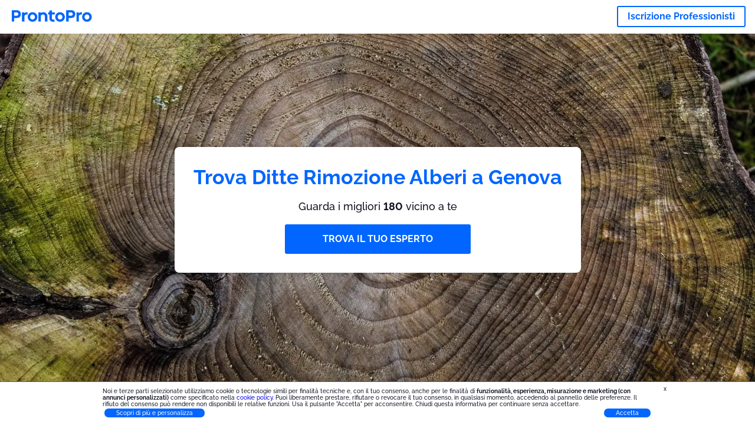

--- FILE ---
content_type: text/html; charset=utf-8
request_url: https://prontopro.it/genova-rimozione-alberi
body_size: 185542
content:
<!doctype html><html lang="it-IT"><head><meta charset="utf-8"><title>I 40 migliori Ditte Rimozione Alberi a Genova | ProntoPro</title><base href="/"><meta name="viewport" content="width=device-width,initial-scale=1"><link rel="canonical" href="https://prontopro.it/genova-rimozione-alberi"><link rel="preload" as="image" id="preload" href="https://cdn.armut.com/images/services/112139-rimozione-alberi.jpeg?v=1768377241417" imagesrcset="https://cdn.armut.com/images/services/mobile/112139-rimozione-alberi.jpeg?v=1768377241417 480w, https://cdn.armut.com/images/services/112139-rimozione-alberi.jpeg?v=1768377241417 800w"><link rel="preconnect" href="https://cdn.armut.com"><link rel="stylesheet" href="https://cdn.armut.com/css/fontawesome.css"><link rel="preconnect" href="https://dev.visualwebsiteoptimizer.com"><script id="vwoCode">window._vwo_code||function(){var e=747326,t=!1,n=window,i=document,o=i.querySelector("#vwoCode"),r="_vwo_"+e+"_settings",s={};try{var a=JSON.parse(localStorage.getItem("_vwo_"+e+"_config"));s=a&&"object"==typeof a?a:{}}catch(e){}var c="session"===s.stT?n.sessionStorage:n.localStorage;code={use_existing_jquery:function(){return"undefined"!=typeof use_existing_jquery?use_existing_jquery:void 0},library_tolerance:function(){return"undefined"!=typeof library_tolerance?library_tolerance:void 0},settings_tolerance:function(){return s.sT||2e3},hide_element_style:function(){return"{"+(s.hES||"opacity:0 !important;filter:alpha(opacity=0) !important;background:none !important")+"}"},hide_element:function(){return"string"==typeof s.hE?s.hE:"body"},getVersion:function(){return 2},finish:function(){if(!t){t=!0;var e=i.getElementById("_vis_opt_path_hides");e&&e.parentNode.removeChild(e)}},finished:function(){return t},load:function(e){var t=this.getSettings(),o=i.createElement("script");t?(o.textContent=t,i.getElementsByTagName("head")[0].appendChild(o),n.VWO&&!VWO.caE||(c.removeItem(r),this.load(e))):(o.fetchPriority="high",o.src=e,o.type="text/javascript",o.onerror=function(){_vwo_code.finish()},i.getElementsByTagName("head")[0].appendChild(o))},getSettings:function(){try{var e=c.getItem(r);if(!e)return;return e=JSON.parse(e),Date.now()>e.e?void c.removeItem(r):e.s}catch(e){return}},init:function(){if(!(i.URL.indexOf("__vwo_disable__")>-1)){var t=this.settings_tolerance();n._vwo_settings_timer=setTimeout((function(){_vwo_code.finish(),c.removeItem(r)}),t);var s=i.currentScript,a=i.createElement("style"),d=this.hide_element(),_=s&&!s.async&&d?d+this.hide_element_style():"",u=i.getElementsByTagName("head")[0];a.setAttribute("id","_vis_opt_path_hides"),o&&a.setAttribute("nonce",o.nonce),a.setAttribute("type","text/css"),a.styleSheet?a.styleSheet.cssText=_:a.appendChild(i.createTextNode(_)),u.appendChild(a),this.load("https://dev.visualwebsiteoptimizer.com/j.php?a="+e+"&u="+encodeURIComponent(i.URL)+"&vn=2")}}},n._vwo_code=code,code.init()}()</script><style ng-app-id="ng">.carousel-flickity:focus{outline:0}.carousel-flickity{overflow:hidden}.carousel-flickity .flickity-button{border:none;background:0 0;width:32px;height:35px;opacity:.4;position:absolute;top:calc(50% - 16px)}.carousel-flickity .flickity-button[disabled]{display:none}.carousel-flickity .previous{left:-22px}.carousel-flickity .next{right:-22px}.carousel-flickity .flickity-slider{height:100%}.flickity-page-dots{position:absolute;width:100%;bottom:-32px;padding:0;margin:0;list-style:none;text-align:center;line-height:1}.flickity-page-dots .dot{display:inline-block;width:10px;height:10px;margin:0 8px;background:#333;border-radius:50%;opacity:.25;cursor:pointer}.flickity-page-dots .dot.is-selected{opacity:1}body,html{height:100%;min-height:100%}body{margin:0;padding:0;font-variant-numeric:lining-nums;color:#111321!important;-webkit-font-smoothing:antialiased;-moz-osx-font-smoothing:grayscale;font-feature-settings:"kern";font-kerning:normal;font-variant-ligatures:common-ligatures;text-rendering:optimizeLegibility;line-height:normal;letter-spacing:normal}button,input,optgroup,select,textarea{color:inherit}input[type=email],input[type=number],input[type=password],input[type=tel],input[type=text],textarea{-webkit-appearance:none}ul{padding:0}a{text-decoration:none}*,:after,:before{box-sizing:border-box}*{font-family:Roboto,Raleway,Helvetica,Arial,sans-serif}h1,h2,h3,h4,p{margin:0}.button,.button__cta,.button__join-us{text-decoration:none;background:0 0;display:inline-block;text-align:center;white-space:nowrap;vertical-align:middle;-webkit-user-select:none;user-select:none;border:none;outline:0;cursor:pointer}.button:hover,.button__cta:hover,.button__join-us:hover{outline:0}.button__cta,.button__primary{text-transform:none;background-color:#06f;color:#fff!important;font-weight:700;font-size:14px;border-radius:3px;line-height:18px}.button__cta:active,.button__cta:hover,.button__primary:active,.button__primary:hover{background-color:#0052cc}.button__cta:focus,.button__primary:focus{outline:0}.button__cta:disabled,.button__primary:disabled{opacity:.2}.button__join-us,.button__secondary{text-transform:none;background-color:#f8f8f8;color:#111321!important;font-weight:700;font-size:14px;border-radius:3px;line-height:18px}.button__join-us:hover,.button__secondary:hover{background-color:#ebebeb}.button__join-us:active,.button__secondary:active{background-color:#e3e4e6}.button__join-us:focus,.button__secondary:focus{outline:0}.button__join-us:disabled,.button__secondary:disabled{opacity:.2}.button__tertiary{text-transform:none;background-color:transparent;color:#111321!important;font-weight:700;font-size:14px;border-radius:3px;line-height:18px}.button__tertiary:hover{background-color:#ebebeb}.button__tertiary:active{background-color:#e3e4e6}.button__tertiary:focus{outline:0}.button__tertiary:disabled{opacity:.2}.button__primary-destructive{text-transform:none;background-color:#da1e37;color:#fff!important;font-weight:700;font-size:14px;border-radius:3px;line-height:18px}.button__primary-destructive:hover{background-color:#b91933}.button__primary-destructive:active{background-color:#be3317}.button__primary-destructive:focus{outline:0}.button__primary-destructive:disabled{opacity:.2}.button__secondary-destructive{text-transform:none;background-color:#f8f8f8;color:#be3317!important;font-weight:700;font-size:14px;border-radius:3px;line-height:18px}.button__secondary-destructive:hover{background-color:#ebebeb}.button__secondary-destructive:active{background-color:#e3e4e6}.button__secondary-destructive:focus{outline:0}.button__secondary-destructive:disabled{opacity:.2}.button__icon{border:none;background:0 0;padding:0;margin:0;cursor:pointer}.button__icon:focus{outline:0}.button__link{background:0 0;border:none;color:#01044d;font-size:16px;outline:0;cursor:pointer;padding:0}.button__link--bold{font-weight:700}.button__link--small{font-size:12px}.button__rounded{font-weight:700;font-size:12px;padding:8px 16px;line-height:1;width:auto;background-color:#f8f8f8;color:#01044d!important;border-radius:20px}.button__rounded:active,.button__rounded:hover{background-color:#f3f3f3}.button__rounded:focus{outline:0}.button__rounded:disabled{opacity:.2}.button--very-small{font-weight:700;font-size:10px;line-height:14px}.button--small{font-weight:700;font-size:12px;line-height:16px}.button--medium{font-weight:700;font-size:14px;line-height:18px}.button--big,.button__cta,.button__join-us{font-weight:700;font-size:16px;line-height:20px}.button--padding-very-small{padding:2px 12px}.button--padding-small{padding:4px 16px}.button--padding-medium{padding:8px 32px}.button--padding-big,.button__cta,.button__join-us{padding:13px 64px}.button__be-pro{font-weight:700;font-size:16px;border-radius:3px;padding:8px 16px;line-height:1;width:auto;background-color:transparent;color:#06f!important;border:2px solid #06f}.button__be-pro:hover{background-color:transparent}.button__be-pro:active{background-color:#0052cc}.button__be-pro:focus{outline:0}.button__be-pro:disabled{opacity:.2}.button__be-pro:hover{border:2px solid #06f}.button__join-us{width:100%;padding-left:0;padding-right:0}.button__cta{white-space:initial}@media (max-width:1023.98px){.button__cta{width:100%;padding-left:0;padding-right:0}.button__cta--hero{width:calc(100% - 71px)}}@media (min-width:768px){.button__cta--hero{max-width:247px}}@media (min-width:1024px){.button__cta:not(.button__cta--hero){width:100%;padding-left:0;padding-right:0}.button__cta--hero{font-size:16px;line-height:24px;max-width:none}}.manuel-content .read-more{position:absolute;background:0 0;border:none;bottom:24px;right:24px;z-index:2;color:#168f43;font-size:16px;font-weight:700;padding:0;cursor:pointer}.manuel-content .read-more:after{content:"";background:url(https://cdn.armut.com/images/seo-pages/chevron.svg) no-repeat left;width:18px;height:9px;display:inline-block;margin-left:5px}.manuel-content__title{font-weight:700;font-size:18px;position:relative;margin:0 0 32px}.manuel-content__title:before{content:" ";width:100px;height:2px;background-color:#06f;display:block;position:absolute;bottom:-15px}.manuel-content__container{line-height:22px;box-shadow:0 15px 35px #343a4314,0 5px 15px #00000014,0 0 2px #0000001a;border-radius:6px;padding:16px 16px 32px;margin-top:16px;position:relative;background-color:#fff}.manuel-content__container:not(.long){overflow:hidden}.manuel-content__container.long{height:auto}.manuel-content__container.long .read-more{display:none}.manuel-content__container.long:after{display:none}.manuel-content p{margin-bottom:16px}@media (max-width:1023.98px){.manuel-content__bg{position:relative}.manuel-content__bg:before{content:" ";background:url(https://cdn.armut.com/images/seo-pages/curve.svg) no-repeat top left #d9f4e0;background-size:contain;position:absolute;width:100%;height:100%;opacity:.5;top:0;left:0}}@media (min-width:768px){.manuel-content .read-more{bottom:24px;right:unset;left:0}.manuel-content__container{box-shadow:none;padding:0;margin-top:40px;font-size:18px;line-height:28px}.manuel-content__title{font-size:28px}.manuel-content__title:before{content:" ";width:140px}}@font-face{font-family:Raleway;font-style:normal;font-display:swap;font-weight:500;src:url(https://cdn.armut.com/javascript/angular/seo/raleway-v19-latin-ext_latin-500.woff2) format("woff2")}@font-face{font-family:Raleway;font-style:normal;font-display:swap;font-weight:700;src:url(https://cdn.armut.com/javascript/angular/seo/raleway-v19-latin-ext_latin-700.woff2) format("woff2")}.flickity-page-dots .dot{width:40px;margin:0;background-color:#c5c6cd;height:1px;opacity:1;border-radius:0;vertical-align:middle}.flickity-page-dots .dot.is-selected{background-color:#06f;height:3px;border-radius:2px}.flickity-slider{min-height:100%}</style><style ng-app-id="ng">.seo-links__title{font-size:18px;line-height:28px;font-weight:700;margin-bottom:16px}.seo-links__title--sub{font-size:16px;line-height:24px;font-weight:700;color:#01044d;display:inline-block;margin-bottom:8px}.seo-links__item{font-size:14px;line-height:21px;font-weight:700;color:#01044d;display:block;margin-bottom:8px}.seo-links__item:visited{color:#06f}.seo-section__header{font-size:18px;line-height:20px}@media (min-width:1024px){.seo-section__header{font-size:28px;line-height:32px}}.container{width:100%;padding-right:12px;padding-left:12px;margin-right:auto;margin-left:auto}@media (min-width:1024px){.container{max-width:968px}}@media (min-width:1440px){.container{max-width:1024px}}@media (min-width:1768px){.container{max-width:1440px}}.row{display:flex;flex-wrap:wrap;margin-right:-12px;margin-left:-12px}@media (max-width:1023.98px){.row-sm-reverse{flex-wrap:wrap-reverse}}.row>[class^=col-]{padding-top:.75rem;padding-bottom:.75rem;position:relative;width:100%;padding-right:12px;padding-left:12px}.row.center{justify-content:center}.col-4{flex:0 0 33.333333%;max-width:33.333333%}.col-6{flex:0 0 50%;max-width:50%}.col-10{flex:0 0 83.333333%;max-width:83.333333%}.col-11{flex:0 0 auto;max-width:91.66666667%}.col-12{flex:0 0 100%;max-width:100%}@media (min-width:768px){.col-sm-3{flex:0 0 25%;max-width:25%}}@media (min-width:768px){.col-sm-10{flex:0 0 80.3%;max-width:80.3%}}@media (min-width:1024px){.col-md-4{flex:0 0 33.333333%;max-width:33.333333%}.col-md-6{flex:0 0 50%;max-width:50%}.col-md-8{flex:0 0 66.666667%;max-width:66.666667%}.col-md-10{flex:0 0 83.333333%;max-width:83.333333%}}.align-self-center{align-self:center}.align-self-bottom{align-self:flex-end}.flex-col-align-center{display:flex;flex-direction:column;align-items:center}.display-none{display:none}@media (min-width:1024px){.display-fl-md{display:flex}}@media (min-width:1024px){.display-bl-md{display:block}}#sticky{top:0;display:none;position:fixed;left:0;z-index:1;width:100%;background-color:#fff}#sticky-mobile{display:none;position:fixed;left:0;z-index:1;width:100%;background-color:#fff;bottom:0;padding:16px}app-breadcrumb{display:block;margin:0 0 4px 16px}@media (min-width:1024px){app-breadcrumb{margin:24px 0 0 24px}}.cta-desktop{display:none}@media (min-width:1024px){.cta-desktop{display:block;background-color:#fff;padding:32px 8px}}.cta-mobile{background-color:#fff;padding:32px 0}@media (min-width:1024px){.cta-mobile{display:none}}.cta-mobile button~a{margin-top:16px}.seo-links{display:block;margin-bottom:32px;max-height:190px;overflow:hidden}@media (max-width:1439.98px){.seo-links{text-align:center}}@media (min-width:1024px){.seo-links{background-color:#f8f8f8;border-radius:3px;padding:16px;overflow:initial;max-height:initial}}</style><meta name="description" content="Consulta il nostro miglior elenco di Genova Ditte Rimozione Alberi, classificato in base alle recensioni dei clienti. Ottieni 4 preventivi personalizzati dai migliori."><style ng-app-id="ng">app-header{padding:4px 16px;z-index:1;justify-content:space-between;align-items:center;display:flex;background-color:#fff}.logo{display:inline-block;padding:4px}</style><style ng-app-id="ng">app-hero{display:block;width:100%}.hero{display:flex;flex-direction:column;align-items:center;position:relative;text-align:center;min-height:400px;margin-bottom:60px}.hero__description{position:absolute;background-color:#fff;border-radius:8px;padding:28px;text-align:center;bottom:-50px;z-index:2;margin:0 28px;box-shadow:0 15px 35px #343a4314,0 5px 15px #00000014,0 0 2px #0000001a}@media (max-width:767.98px){.hero__description .button__primary{padding-left:0;padding-right:0;width:100%}}.hero__description__title{font-size:20px;line-height:24px;margin:0;color:#06f}.hero__description__detail{font-size:14px;line-height:22px;margin:16px 0}.hero__image{position:absolute;top:0;left:0;width:100%;height:100%;max-height:312px;z-index:1;align-items:flex-start;display:flex}.hero__image img{object-fit:cover;height:100%;width:100%}@media (min-width:768px){.hero{display:flex;justify-content:center;align-items:center;min-height:312px;margin-bottom:30px}.hero--image{align-items:unset}.hero__description{position:static;bottom:unset;margin:0}}@media (min-width:1024px){.hero{min-height:598px;margin-bottom:0}.hero__image{max-height:none}.hero__description{max-width:730px;box-shadow:0 0 12px #00000040;padding:32px}.hero__description__title{font-size:34px;line-height:39px}.hero__description__detail{font-size:18px;line-height:28px}.hero__description--sticky{position:fixed;top:15px}}@media (min-width:1440px){.hero{min-height:544px}}</style><style ng-app-id="ng">app-breadcrumb[_ngcontent-ng-c1657238851]{display:block}.breadcrumb[_ngcontent-ng-c1657238851]{display:flex;column-gap:6px;margin:0}@media (min-width:1024px){.breadcrumb.has-bg[_ngcontent-ng-c1657238851]{background-color:#f3f3f3;padding:8px 32px}}.breadcrumb[_ngcontent-ng-c1657238851] li[_ngcontent-ng-c1657238851]{display:inline-block}.breadcrumb[_ngcontent-ng-c1657238851] li[_ngcontent-ng-c1657238851] a[_ngcontent-ng-c1657238851]{font-size:12px;line-height:18px;display:flex;align-items:center;column-gap:6px;color:#6e7081}.breadcrumb[_ngcontent-ng-c1657238851] li[_ngcontent-ng-c1657238851] a[_ngcontent-ng-c1657238851]:after{content:" > ";position:relative;top:-2px;display:inline-block;color:#6e7081;font-size:16px;margin:0}.breadcrumb[_ngcontent-ng-c1657238851] li[_ngcontent-ng-c1657238851]:last-child a[_ngcontent-ng-c1657238851]{color:#0052cc}.breadcrumb[_ngcontent-ng-c1657238851] li[_ngcontent-ng-c1657238851]:last-child a[_ngcontent-ng-c1657238851]:after{display:none}@media (min-width:768px){.breadcrumb[_ngcontent-ng-c1657238851] li[_ngcontent-ng-c1657238851] a[_ngcontent-ng-c1657238851]{font-size:14px;line-height:18px}}</style><style ng-app-id="ng">footer{background-color:#2d3049;color:#fff;padding:16px 0;margin-top:16px}.footer{font-size:12px;line-height:16px}.footer__title{margin-bottom:16px}.footer__link-item{color:#fff;display:block;margin:8px 0}.footer__link-item:hover,.footer__link-item:visited{color:#fff}</style><style ng-app-id="ng">app-services[_ngcontent-ng-c373390194]{display:block}@media (min-width:768px){.why[_ngcontent-ng-c373390194]{padding:32px 16px}}.service-types[_ngcontent-ng-c373390194]{display:flex;flex-wrap:wrap;justify-content:space-between;color:#fff;font-size:14px;line-height:18px;font-weight:700}@media (min-width:768px){.service-types[_ngcontent-ng-c373390194]{font-size:12px;line-height:16px}}.service-types__item[_ngcontent-ng-c373390194]{display:flex;width:calc(50% - 10px);height:70px;max-width:162px;border-radius:4px;background-repeat:no-repeat;background-size:cover;padding:4px;align-items:flex-end;margin-bottom:46px}@media (min-width:768px){.service-types__item[_ngcontent-ng-c373390194]{width:162px;margin-bottom:30px}}service-types[_ngcontent-ng-c373390194]{--bg-pos-classic-swedish:50% center;--bg-pos-neck-and-back:60% center;--bg-pos-relaxed:40% center;--bg-pos-anti-stress:60% center;--bg-pos-deep-tissue:40% center;--bg-pos-thai:85% center;--bg-pos-aromatherapy:50% center;--bg-pos-foot-reflexology:90% center;--bg-pos-cellulite:60% center;--bg-pos-sports:50% center}</style><style ng-app-id="ng">[_nghost-ng-c3908937763]{display:flex;flex-wrap:wrap;flex:1 100%;row-gap:20px;column-gap:12px;--icon-width:40px;--icon-height:42px}@media (min-width:768px){[_nghost-ng-c3908937763]{--icon-width:50px;--icon-height:47px;row-gap:24px}}.why__header[_ngcontent-ng-c3908937763]{width:100%;text-align:center}@media (min-width:768px){.why__header[_ngcontent-ng-c3908937763]{margin:32px 0 20px}}.reason-list[_ngcontent-ng-c3908937763]{list-style:none;margin:0;display:flex;flex-direction:column;row-gap:16px;width:100%}.reason-list__item[_ngcontent-ng-c3908937763]{display:flex;flex-direction:column;align-items:center;row-gap:16px;background-color:#f8f8f8;border-radius:12px;padding:16px 32px}.reason-list__item-text[_ngcontent-ng-c3908937763]{font-size:14px;line-height:22px;text-align:center;color:#111321;display:flex;flex-direction:column;row-gap:4px}.reason-list__item-text[_ngcontent-ng-c3908937763] b[_ngcontent-ng-c3908937763]{font-size:24px;line-height:28px}@media (min-width:768px){.reason-list[_ngcontent-ng-c3908937763]{display:grid;grid-template-columns:repeat(4,1fr);grid-template-rows:1fr;column-gap:24px}.reason-list[_ngcontent-ng-c3908937763] li[_ngcontent-ng-c3908937763]:first-child:nth-last-child(2){grid-column:2}.reason-list__item[_ngcontent-ng-c3908937763]{font-size:16px;line-height:24px;padding:28px 0;background-color:transparent;row-gap:12px}.reason-list__item[_ngcontent-ng-c3908937763] b[_ngcontent-ng-c3908937763]{font-size:34px;line-height:40px}}@media (min-width:1440px){.reason-list[_ngcontent-ng-c3908937763]{column-gap:56px}}.guarantee[_ngcontent-ng-c3908937763]{display:flex;grid-column-start:1;grid-column-end:5;flex-direction:row;column-gap:28px;padding:24px 28px;border-top:1.5px solid #d9e7d9;border-bottom:1.5px solid #d9e7d9;border-radius:0;--icon-width:36px;--icon-height:36px}.guarantee__description[_ngcontent-ng-c3908937763]{flex-grow:1;flex-shrink:1;flex-basis:0;font-size:14px;line-height:22px;color:#111321}</style><style ng-app-id="ng">[_nghost-ng-c3364205910]{display:block}</style><style ng-app-id="ng">.best-pros__title[_ngcontent-ng-c3097286574]{margin:16px 0;text-align:center;padding:0 12px}@media (min-width:768px){.best-pros__title[_ngcontent-ng-c3097286574]{margin:64px auto 32px}}@media (min-width:768px){.best-pros__title[_ngcontent-ng-c3097286574]{padding:0;margin:0 auto 32px}}@media (min-width:1024px){.best-pros__title[_ngcontent-ng-c3097286574]{text-align:initial}}.comments[_ngcontent-ng-c3097286574]{background-color:#f8f8f8;padding:16px 0 0}.comments__title[_ngcontent-ng-c3097286574]{text-align:center;margin-bottom:24px}@media (min-width:1024px){.comments__title[_ngcontent-ng-c3097286574]{font-size:28px;line-height:32px}}</style><style ng-app-id="ng">[_nghost-ng-c207561922]{display:block}</style><style ng-app-id="ng">[_nghost-ng-c3970172407]{width:var(--icon-width,initial);height:var(--icon-height,initial)}svg[_ngcontent-ng-c3970172407]{width:100%;height:100%}</style><style ng-app-id="ng">[_nghost-ng-c4011191022]{width:var(--icon-width,initial);height:var(--icon-height,initial)}svg[_ngcontent-ng-c4011191022]{width:100%;height:100%}</style><style ng-app-id="ng">.how-it-works{text-align:center}.how-it-works__title{font-weight:700;font-size:24px;line-height:28px;margin:16px 0}@media (min-width:1024px){.how-it-works__title{font-size:28px;line-height:33px}}@media (min-width:768px){.how-it-works__title{margin:60px auto 32px}}.how-it-works__text{padding:16px}.how-it-works__item{font-size:18px;line-height:24px;font-weight:700}.how-it-works__description{font-size:16px;line-height:24px}.how-it-works__image img{width:164px;margin:0 auto}.seo-section__header{font-size:18px;line-height:20px}@media (min-width:1024px){.seo-section__header{font-size:28px;line-height:32px}}how-it-works{display:block;padding:0 12px}.how-it-works__image{display:flex;align-items:center;justify-content:center;width:160px;height:160px;border-radius:50%;background-color:#f8f8f8}.how-it-works__image .message-bubbles{width:78px;height:78px}.how-it-works__image .credit-card{width:82px;height:75px}.how-it-works__image .scale{width:95px;height:94px}.how-it-works__image .thumbs-up{width:80px;height:80px}@media (min-width:1024px){.how-it-works .message-bubbles{width:82px;height:82px}.how-it-works .scale{width:106px;height:106px}.how-it-works .credit-card{width:86px;height:79px}.how-it-works .thumbs-up{width:69px;height:69px}}</style><style ng-app-id="ng">[_nghost-ng-c1157143673]{width:var(--icon-width,initial);height:var(--icon-height,initial)}svg[_ngcontent-ng-c1157143673]{width:100%;height:100%}</style><style ng-app-id="ng">[_nghost-ng-c3428779544]{width:var(--icon-width,initial);height:var(--icon-height,initial)}svg[_ngcontent-ng-c3428779544]{width:100%;height:100%}</style><style ng-app-id="ng">.similar-services[_ngcontent-ng-c3931206374]{padding-top:16px}.similar-services__title[_ngcontent-ng-c3931206374]{margin-bottom:32px}.similar-services__list[_ngcontent-ng-c3931206374]{display:flex;flex-direction:column;row-gap:12px;margin-bottom:8px}.similar-services__item[_ngcontent-ng-c3931206374]{font-size:14px;line-height:18px;margin:0}@media (min-width:1024px){.similar-services__title[_ngcontent-ng-c3931206374]{margin:32px 0 44px;text-align:center}.similar-services__list[_ngcontent-ng-c3931206374]{flex-direction:row;column-gap:80px;justify-content:center}.similar-services__list.grid[_ngcontent-ng-c3931206374]{display:grid;grid-template-columns:repeat(3,1fr);row-gap:32px}.similar-services__list.flex-col[_ngcontent-ng-c3931206374]{flex-direction:column;row-gap:32px}.similar-services__item[_ngcontent-ng-c3931206374]{font-size:18px;line-height:20.88px;margin:0;text-align:center}}@media (max-width:1439.98px){.similar-services[_ngcontent-ng-c3931206374]{text-align:center}}</style><style ng-app-id="ng">[_nghost-ng-c1718937569]{width:var(--icon-width,initial);height:var(--icon-height,initial)}svg[_ngcontent-ng-c1718937569]{width:100%;height:100%}</style><style ng-app-id="ng">[_nghost-ng-c607147422]{display:inline-block;width:var(--icon-width,initial);height:var(--icon-height,initial)}svg[_ngcontent-ng-c607147422]{width:100%;height:100%}@media (max-width:768px){svg.price-comments[_ngcontent-ng-c607147422]{width:15px;height:14px;margin-right:6px}}@media (min-width:768px){svg.price-comments[_ngcontent-ng-c607147422]{margin-right:6px}}</style><style ng-app-id="ng">[_nghost-ng-c1042836048]{width:var(--icon-width,initial);height:var(--icon-height,initial)}svg[_ngcontent-ng-c1042836048]{width:100%;height:100%}</style><style ng-app-id="ng">[_nghost-ng-c3255838202]{width:var(--icon-width,initial);height:var(--icon-height,initial)}svg[_ngcontent-ng-c3255838202]{width:100%;height:100%}</style><style ng-app-id="ng">app-pro-card{display:flex;justify-content:space-between;width:100%;margin-bottom:32px}app-pro-card a,app-pro-card a:focus,app-pro-card a:hover,app-pro-card a:visited{color:#111321}app-pro-card .button__link{font-size:12px;line-height:14px}app-pro-card p{font-size:14px;line-height:18px}.pro-card__photo{border:#e3e4e6;border-radius:50%;width:58px;height:58px;max-width:58px}@media (min-width:1024px){.pro-card__photo{width:80px;height:80px;max-width:80px}}.pro-card__photo.callAngularApps{cursor:pointer}.pro-card__detail{width:calc(100% - 70px)}@media (min-width:1024px){.pro-card__detail{width:calc(100% - 96px)}}.pro-card__name{font-size:18px;line-height:24px;font-weight:700}.pro-card__name.callAngularApps{cursor:pointer}.pro-card__date,.pro-card__place{font-weight:400;font-size:12px;line-height:14px}@media (min-width:1024px){.pro-card__date,.pro-card__place{font-size:14px;line-height:18px}}.pro-card__place{margin:2px 0 4px}.pro-card__info{margin-bottom:16px;word-break:break-word}.pro-card__button{background:0 0;border:none;cursor:pointer}</style><style ng-app-id="ng">app-comments[_ngcontent-ng-c3881927590]{display:block;background-color:#f8f8f8}@media (min-width:1024px){app-comments[_ngcontent-ng-c3881927590]{margin-left:0;margin-right:0}}.carousel-container[_ngcontent-ng-c3881927590]{max-width:100vw;overflow:hidden;padding-bottom:32px}.comments[_ngcontent-ng-c3881927590]{position:relative}.comments.flickity-enabled[_ngcontent-ng-c3881927590]{visibility:visible;overflow:initial}.comments__item[_ngcontent-ng-c3881927590]{cursor:pointer;display:flex;flex-direction:column;align-items:flex-start;background-color:#fff;width:70%;padding:24px;margin:0 8px;min-height:100%}@media (min-width:1024px){.comments__item[_ngcontent-ng-c3881927590]{background-color:transparent;margin:0;width:100%}}.comments__item__name[_ngcontent-ng-c3881927590]{font-size:14px;line-height:21px;font-weight:700}.comments__item__date[_ngcontent-ng-c3881927590],.comments__item__detail[_ngcontent-ng-c3881927590],.comments__item__service-name[_ngcontent-ng-c3881927590]{font-size:12px;line-height:18px;font-weight:400}.comments__item__date[_ngcontent-ng-c3881927590],.comments__item__service-name[_ngcontent-ng-c3881927590]{color:#6e7081}.comments__item__detail[_ngcontent-ng-c3881927590]{color:#111321}.comments__item__stars[_ngcontent-ng-c3881927590]{display:flex;column-gap:2px;margin:4px 0}.comments__item__stars[_ngcontent-ng-c3881927590] icon-star[_ngcontent-ng-c3881927590]{--icon-width:19px}@media (min-width:1024px){.comments[_ngcontent-ng-c3881927590]{visibility:visible;margin:0}.comments[_ngcontent-ng-c3881927590] icon-star[_ngcontent-ng-c3881927590] svg[_ngcontent-ng-c3881927590]{height:31px;width:32px}}.price[_ngcontent-ng-c3881927590] .comments__item[_ngcontent-ng-c3881927590]{box-shadow:0 15px 35px #343a4314,0 5px 15px #00000014,0 0 2px #0000001a;border-radius:6px}@media (min-width:768px){.price[_ngcontent-ng-c3881927590] .comments__item[_ngcontent-ng-c3881927590]{opacity:.7;background-color:#fff;width:450px;padding:32px;transform:scale(.8)}.price[_ngcontent-ng-c3881927590] .comments__item__stars[_ngcontent-ng-c3881927590]{margin-bottom:16px}.price[_ngcontent-ng-c3881927590] .comments__item__date[_ngcontent-ng-c3881927590]{position:absolute;right:32px}.price[_ngcontent-ng-c3881927590] .comments__item__date[_ngcontent-ng-c3881927590],.price[_ngcontent-ng-c3881927590] .comments__item__name[_ngcontent-ng-c3881927590]{margin-bottom:8px}.price[_ngcontent-ng-c3881927590] .comments__item__date[_ngcontent-ng-c3881927590],.price[_ngcontent-ng-c3881927590] .comments__item__detail[_ngcontent-ng-c3881927590],.price[_ngcontent-ng-c3881927590] .comments__item__name[_ngcontent-ng-c3881927590],.price[_ngcontent-ng-c3881927590] .comments__item__service-name[_ngcontent-ng-c3881927590]{font-size:16px}.price[_ngcontent-ng-c3881927590] .comments__item.is-selected[_ngcontent-ng-c3881927590]{opacity:1;transform:unset}}.price[_ngcontent-ng-c3881927590] .comments__item__stars[_ngcontent-ng-c3881927590]{display:block}</style><style ng-app-id="ng">.seo-section__header{font-size:18px;line-height:20px}@media (min-width:1024px){.seo-section__header{font-size:28px;line-height:32px}}app-faq{display:block}app-faq h2{text-align:center}app-faq ul{list-style:none}.faq{font-size:14px;line-height:22px}.faq__question{display:block;margin-bottom:8px}.faq__qa-set{margin-bottom:16px}</style><link rel="apple-touch-icon" sizes="57x57" href="https://cdn.armut.com/images/themes/prontopro/favicon-57x57.png">
<link rel="apple-touch-icon" sizes="60x60" href="https://cdn.armut.com/images/themes/prontopro/favicon-60x60.png">
<link rel="apple-touch-icon" sizes="72x72" href="https://cdn.armut.com/images/themes/prontopro/favicon-72x72.png">
<link rel="apple-touch-icon" sizes="76x76" href="https://cdn.armut.com/images/themes/prontopro/favicon-76x76.png">
<link rel="apple-touch-icon" sizes="114x114" href="https://cdn.armut.com/images/themes/prontopro/favicon-114x114.png">
<link rel="apple-touch-icon" sizes="120x120" href="https://cdn.armut.com/images/themes/prontopro/favicon-120x120.png">
<link rel="apple-touch-icon" sizes="144x144" href="https://cdn.armut.com/images/themes/prontopro/favicon-144x144.png">
<link rel="icon" type="image/png" href="https://cdn.armut.com/images/themes/prontopro/favicon-96x96.png" sizes="96x96">
<meta name="msapplication-TileColor" content="#00a300">
<meta name="msapplication-TileImage" content="https://cdn.armut.com/images/themes/prontopro/favicon-144x144.png">
<!-- Data Layer Setup for GTM-->
<script>
  window.dataLayer = window.dataLayer || [];
</script>
<!-- End Data Layer Setup for GTM-->

<!-- Google Tag Manager -->
<script>
  (function (w, d, s, l, i) {
    w[l] = w[l] || [];
    w[l].push({
      'gtm.start': new Date().getTime(),
      event: 'gtm.js'
    });
    var f = d.getElementsByTagName(s)[0],
      j = d.createElement(s),
      dl = l != 'dataLayer' ? '&l=' + l : '';
    j.async = true;
    j.src = 'https://www.googletagmanager.com/gtm.js?id=' + i + dl;
    f.parentNode.insertBefore(j, f);
  })(window, document, 'script', 'dataLayer', 'GTM-PNH5D8XZ');
</script>
<!-- End Google Tag Manager -->
<script src="https://cdn.armut.com/javascript/uibenda-it-seo-cpc.min.js"></script>

</head>

<body>
  <!-- Google Tag Manager (noscript) -->
  <noscript>
    <iframe src="https://www.googletagmanager.com/ns.html?id=GTM-PNH5D8XZ" height="0" width="0"
      style="display:none;visibility:hidden"></iframe>
  </noscript>
  <!-- End Google Tag Manager (noscript) --><app-root ng-version="16.2.12" ng-server-context="ssg"><router-outlet></router-outlet><app-service-factory><input id="serviceId" type="hidden" value="112139"><input id="arealevel1id" type="hidden" value="34680"><input id="arealevel2id" type="hidden"><input id="serviceName" type="hidden" value="Rimozione Alberi"><input id="serviceImageUrl" type="hidden" value="112139-rimozione-alberi.jpeg"><input id="bm" type="hidden" value="1"><input id="configurationUrl" type="hidden" value="https://configuration.armut.com/"><input id="cobUrl" type="hidden" value="https://cdn.armut.com/javascript/angular/CustomerOnboarding/"><input id="cobLanguageUrl" type="hidden" value="it-IT"><input id="countryId" type="hidden" value="17"><input id="collectorHost" type="hidden" value="c.prontopro.it"><input id="countryCode" type="hidden" value="IT"><app-header data-testid="seo-header"><a class="logo" href="https://prontopro.it"><img height="100%" loading="lazy" width="136" class="js-sentinel-button" alt="https://prontopro.it" src="https://cdn.armut.com/images/themes/prontopro/logo-negative.png" data-buttonname="SEOS1_topLeftLogo_homepage"></a><a data-testid="seo-key-element" type="button" class="button button__be-pro js-sentinel-button" href="https://prontopro.it/prosignup-112139" title="Iscrizione Professionisti" data-buttonname="SEOS1_topRightProSignup_proSignupWid">Iscrizione Professionisti</a></app-header><app-hero data-testid="seo-service-hero"><div class="hero" title="Rimozione Alberi"><picture class="hero__image"><source media="(max-width: 479px)" srcset="https://cdn.armut.com/images/services/mobile/112139-rimozione-alberi.jpeg?v=1768377241417"><source media="(max-width: 920px)" srcset="https://cdn.armut.com/images/services/112139-rimozione-alberi.jpeg?v=1768377241417"><source media="(max-width: 1400px)" srcset="https://cdn.armut.com/images/services/desktop/112139-rimozione-alberi.jpeg?v=1768377241417"><source media="(min-width: 1400px)" srcset="https://cdn.armut.com/images/services/desktop-large/112139-rimozione-alberi.jpeg?v=1768377241417"><img alt="Rimozione Alberi" src="https://cdn.armut.com/images/services/112139-rimozione-alberi.jpeg?v=1768377241417"></picture><div id="hero__description" class="hero__description"><h1 data-testid="seo-key-element" class="hero__description__title">Trova Ditte Rimozione Alberi a Genova</h1><p data-testid="seo-key-element" class="hero__description__detail">Guarda i migliori <b>180</b> vicino a te</p><button data-testid="seo-key-element" type="button" class="callAngularApps button__cta button__cta--hero js-sentinel-button" data-buttonname="SEOS1_stickyWeb_COB" data-url="/quote/rimozione-alberi/112139/1">TROVA IL TUO ESPERTO</button></div></div></app-hero><app-breadcrumb data-testid="seo-breadcrumb" _nghost-ng-c1657238851=""><ul _ngcontent-ng-c1657238851="" itemscope itemtype="http://schema.org/BreadcrumbList" class="breadcrumb"><li _ngcontent-ng-c1657238851="" itemprop="itemListElement" itemscope itemtype="http://schema.org/ListItem"><a _ngcontent-ng-c1657238851="" itemprop="item" title="ProntoPro" href="https://prontopro.it"><span _ngcontent-ng-c1657238851="" itemprop="name" class="js-sentinel-button" data-buttonname="SEOS1_breadcrumb_homepage">ProntoPro</span></a><meta _ngcontent-ng-c1657238851="" itemprop="position" content="1"></li><li _ngcontent-ng-c1657238851="" itemprop="itemListElement" itemscope itemtype="http://schema.org/ListItem"><a _ngcontent-ng-c1657238851="" itemprop="item" title="Rimozione Alberi" href="https://prontopro.it/rimozione-alberi"><span _ngcontent-ng-c1657238851="" itemprop="name" class="js-sentinel-button" data-buttonname="SEOS1_breadcrumb_SEOS">Rimozione Alberi</span></a><meta _ngcontent-ng-c1657238851="" itemprop="position" content="2"></li><li _ngcontent-ng-c1657238851="" itemprop="itemListElement" itemscope itemtype="http://schema.org/ListItem"><a _ngcontent-ng-c1657238851="" itemprop="item" style="pointer-events:none;cursor:default"><span _ngcontent-ng-c1657238851="" itemprop="name">Genova</span></a><meta _ngcontent-ng-c1657238851="" itemprop="position" content="3"></li></ul></app-breadcrumb><app-default-service _nghost-ng-c373390194=""><how-it-works _ngcontent-ng-c373390194="" data-testid="seo-service-how-it-works"><section class="how-it-works"><div class="container"><div class="row center"><div class="col-12"><h2 data-testid="seo-key-element" class="seo-section__header how-it-works__title">Come funziona ProntoPro</h2></div></div><div class="row center"><div class="col-12 col-sm-3 flex-col-align-center"><div class="how-it-works__image"><how-works _nghost-ng-c1157143673=""><svg _ngcontent-ng-c1157143673="" width="91" height="90" viewBox="0 0 91 90" fill="none" xmlns="http://www.w3.org/2000/svg"><path _ngcontent-ng-c1157143673="" d="M71.1231 20.6887H39.9368C37.078 20.6887 34.7391 23.0071 34.7391 25.8407V37.862H26.0762C23.2175 37.862 20.8785 40.1804 20.8785 43.014V73.9259C20.8785 74.6129 21.3116 75.214 21.918 75.4716C22.0913 75.5574 22.3512 75.6433 22.6111 75.6433C23.0442 75.6433 23.4774 75.4716 23.8239 75.1281L29.7146 69.2892C30.0611 68.9457 30.4943 68.7739 30.9274 68.7739H57.1759C60.0347 68.7739 62.3736 66.4555 62.3736 63.622V51.6006H66.0987C66.5318 51.6006 66.965 51.7724 67.3115 52.1158L73.2022 57.9548C73.5487 58.2982 73.9819 58.47 74.415 58.47C74.6749 58.47 74.8482 58.47 75.108 58.2982C75.7144 58.0406 76.1476 57.4396 76.1476 56.7526V25.8407C76.3209 23.0071 74.0685 20.6887 71.1231 20.6887ZM58.9951 63.622C58.9951 64.5665 58.2154 65.3393 57.2625 65.3393H31.014C29.628 65.3393 28.3285 65.8545 27.3756 66.8849L24.4303 69.8044V43.014C24.4303 42.0694 25.2099 41.2966 26.1628 41.2966H57.3492C58.3021 41.2966 59.0817 42.0694 59.0817 43.014V63.622H58.9951ZM72.8557 52.5452L69.9103 49.6257C68.9574 48.6812 67.658 48.0801 66.2719 48.0801H62.5469V42.9281C62.5469 40.0945 60.2079 37.7761 57.3492 37.7761H38.2909V25.7548C38.2909 24.8103 39.0705 24.0375 40.0234 24.0375H71.2098C72.1627 24.0375 72.9423 24.8103 72.9423 25.7548V52.5452H72.8557Z" fill="#111321"></path><path _ngcontent-ng-c1157143673="" d="M45.1345 56.7527C45.1345 57.182 44.9613 57.6113 44.6148 57.9548C44.2682 58.2983 43.8351 58.47 43.4019 58.47H33.0065C32.0536 58.47 31.2739 57.6972 31.2739 56.7527C31.2739 56.3233 31.4472 55.894 31.7937 55.5505C32.1402 55.2071 32.5734 55.0353 33.0065 55.0353H43.4019C44.3549 55.0353 45.1345 55.8081 45.1345 56.7527Z" fill="#0066ff"></path><path _ngcontent-ng-c1157143673="" d="M64.1928 34.4273H46.8671C45.9142 34.4273 45.1345 33.6545 45.1345 32.71C45.1345 31.7655 45.9142 30.9927 46.8671 30.9927H64.1928C65.1457 30.9927 65.9254 31.7655 65.9254 32.71C65.9254 33.6545 65.2324 34.4273 64.1928 34.4273Z" fill="#0066ff"></path><path _ngcontent-ng-c1157143673="" d="M52.0648 49.8833C52.0648 50.3127 51.8916 50.742 51.5451 51.0855C51.1985 51.4289 50.7654 51.6007 50.3322 51.6007H33.0065C32.0536 51.6007 31.2739 50.8279 31.2739 49.8833C31.2739 49.454 31.4472 49.0247 31.7937 48.6812C32.1402 48.3377 32.5734 48.166 33.0065 48.166H50.3322C51.2851 48.166 52.0648 48.9388 52.0648 49.8833Z" fill="#0066ff"></path><path _ngcontent-ng-c1157143673="" d="M45.1345 56.7527C45.1345 57.182 44.9613 57.6113 44.6148 57.9548C44.2682 58.2983 43.8351 58.47 43.4019 58.47H33.0065C32.0536 58.47 31.2739 57.6972 31.2739 56.7527C31.2739 56.3233 31.4472 55.894 31.7937 55.5505C32.1402 55.2071 32.5734 55.0353 33.0065 55.0353H43.4019C44.3549 55.0353 45.1345 55.8081 45.1345 56.7527Z" fill="#0066ff"></path><path _ngcontent-ng-c1157143673="" fill-rule="evenodd" clip-rule="evenodd" d="M10.9332 31.6407C10.1749 31.6407 9.56017 32.25 9.56017 33.0016C9.56017 33.7532 10.1749 34.3625 10.9332 34.3625C11.6914 34.3625 12.3061 33.7532 12.3061 33.0016C12.3061 32.25 11.6914 31.6407 10.9332 31.6407ZM8.38333 33.0016C8.38333 31.6057 9.52493 30.4742 10.9332 30.4742C12.3414 30.4742 13.483 31.6057 13.483 33.0016C13.483 34.3974 12.3414 35.529 10.9332 35.529C9.52493 35.529 8.38333 34.3974 8.38333 33.0016Z" fill="black"></path><path _ngcontent-ng-c1157143673="" fill-rule="evenodd" clip-rule="evenodd" d="M30.9395 17.3569C32.6217 17.3569 33.9854 16.0052 33.9854 14.3378C33.9854 12.6703 32.6217 11.3186 30.9395 11.3186C29.2573 11.3186 27.8935 12.6703 27.8935 14.3378C27.8935 16.0052 29.2573 17.3569 30.9395 17.3569ZM30.9395 19.0037C33.5393 19.0037 35.6469 16.9147 35.6469 14.3378C35.6469 11.7608 33.5393 9.67181 30.9395 9.67181C28.3397 9.67181 26.2321 11.7608 26.2321 14.3378C26.2321 16.9147 28.3397 19.0037 30.9395 19.0037Z" fill="#111321"></path><path _ngcontent-ng-c1157143673="" fill-rule="evenodd" clip-rule="evenodd" d="M14.6408 39.2C14.6408 38.9999 14.4786 38.8376 14.2785 38.8376C14.0784 38.8376 13.9162 38.9999 13.9162 39.2V40.8724C13.9162 41.0725 14.0784 41.2347 14.2785 41.2347C14.4786 41.2347 14.6408 41.0725 14.6408 40.8724V39.2ZM16.7869 42.071C16.987 42.071 17.1492 41.9088 17.1492 41.7087C17.1492 41.5086 16.987 41.3463 16.7869 41.3463L15.1145 41.3463C14.9144 41.3463 14.7522 41.5086 14.7522 41.7087C14.7522 41.9088 14.9144 42.071 15.1145 42.071H16.7869ZM14.2785 42.183C14.4786 42.183 14.6408 42.3452 14.6408 42.5454V44.2177C14.6408 44.4179 14.4786 44.5801 14.2785 44.5801C14.0784 44.5801 13.9162 44.4179 13.9162 44.2177V42.5454C13.9162 42.3452 14.0784 42.183 14.2785 42.183ZM13.4429 42.071C13.643 42.071 13.8052 41.9088 13.8052 41.7087C13.8052 41.5086 13.643 41.3463 13.4429 41.3463L11.7705 41.3463C11.5704 41.3463 11.4082 41.5086 11.4082 41.7087C11.4082 41.9088 11.5704 42.071 11.7705 42.071H13.4429Z" fill="#0066ff"></path><path _ngcontent-ng-c1157143673="" fill-rule="evenodd" clip-rule="evenodd" d="M17.5806 15.55C17.5806 15.1542 17.2598 14.8333 16.864 14.8333C16.4682 14.8333 16.1473 15.1542 16.1473 15.55V17.764C16.1473 18.1598 16.4682 18.4806 16.864 18.4806C17.2598 18.4806 17.5806 18.1598 17.5806 17.764V15.55ZM17.5806 22.1151C17.5806 21.7193 17.2598 21.3984 16.864 21.3984C16.4682 21.3984 16.1473 21.7193 16.1473 22.1151V24.3291C16.1473 24.7249 16.4682 25.0458 16.864 25.0458C17.2598 25.0458 17.5806 24.7249 17.5806 24.3291V22.1151ZM21.9832 19.9268C21.9832 20.3226 21.6623 20.6435 21.2665 20.6435H19.0525C18.6567 20.6435 18.3358 20.3226 18.3358 19.9268C18.3358 19.531 18.6567 19.2101 19.0525 19.2101L21.2665 19.2101C21.6623 19.2101 21.9832 19.531 21.9832 19.9268ZM14.7014 20.6435C15.0972 20.6435 15.418 20.3226 15.418 19.9268C15.418 19.531 15.0972 19.2101 14.7014 19.2101L12.4874 19.2101C12.0916 19.2101 11.7707 19.531 11.7707 19.9268C11.7707 20.3226 12.0916 20.6435 12.4874 20.6435H14.7014Z" fill="#0066ff"></path></svg></how-works></div><div class="how-it-works__text"><h3 data-testid="seo-key-element" class="how-it-works__item">Confronta</h3><p data-testid="seo-key-element" class="how-it-works__description">Decine di Professionisti verificati sono pronti ad aiutarti.</p></div></div><div class="col-12 col-sm-3 flex-col-align-center"><div class="how-it-works__image"><scale _nghost-ng-c1718937569=""><svg _ngcontent-ng-c1718937569="" width="106" height="106" viewBox="0 0 106 106" fill="none" xmlns="http://www.w3.org/2000/svg"><path _ngcontent-ng-c1718937569="" fill-rule="evenodd" clip-rule="evenodd" d="M44.6223 16.5886C44.6223 16.3254 44.4089 16.112 44.1457 16.112C43.8824 16.112 43.669 16.3254 43.669 16.5886V19.1307C43.669 19.3939 43.8824 19.6073 44.1457 19.6073C44.4089 19.6073 44.6223 19.3939 44.6223 19.1307V16.5886ZM47.9578 20.8782C48.2211 20.8782 48.4344 20.6648 48.4344 20.4016C48.4344 20.1384 48.2211 19.925 47.9578 19.925H45.4158C45.1525 19.925 44.9391 20.1384 44.9391 20.4016C44.9391 20.6648 45.1525 20.8782 45.4158 20.8782H47.9578ZM44.1457 21.1968C44.4089 21.1968 44.6223 21.4102 44.6223 21.6734V24.2155C44.6223 24.4787 44.4089 24.6921 44.1457 24.6921C43.8824 24.6921 43.669 24.4787 43.669 24.2155V21.6734C43.669 21.4102 43.8824 21.1968 44.1457 21.1968ZM42.8747 20.8782C43.1379 20.8782 43.3513 20.6648 43.3513 20.4016C43.3513 20.1384 43.1379 19.925 42.8747 19.925H40.3326C40.0694 19.925 39.856 20.1384 39.856 20.4016C39.856 20.6648 40.0694 20.8782 40.3326 20.8782H42.8747Z" fill="#0066ff"></path><path _ngcontent-ng-c1718937569="" fill-rule="evenodd" clip-rule="evenodd" d="M56.9387 46.0226L56.5399 45.0981C56.018 43.8882 54.8167 43.0493 53.4253 43.0493C51.6446 43.0493 50.1826 44.4242 50.0465 46.1685L49.9672 47.1846L50.4507 48.0654C51.0303 49.1214 52.1471 49.8279 53.4253 49.8279C55.0953 49.8279 56.4877 48.6176 56.7643 47.026L56.9387 46.0226ZM59.2688 47.4613L79.421 44.1278C80.3443 43.975 80.9691 43.1026 80.8163 42.1793C80.6636 41.2559 79.7912 40.6311 78.8678 40.7839L58.874 44.0913C57.9645 41.983 55.8672 40.5073 53.4253 40.5073C50.307 40.5073 47.7508 42.9137 47.5122 45.9707L28.8301 49.0611C27.9067 49.2138 27.282 50.0862 27.4348 51.0096C27.5875 51.933 28.4599 52.5577 29.3833 52.4049L48.2223 49.2886C49.2304 51.1251 51.1825 52.3699 53.4253 52.3699C56.3523 52.3699 58.7841 50.2497 59.2688 47.4613Z" fill="#111321"></path><path _ngcontent-ng-c1718937569="" fill-rule="evenodd" clip-rule="evenodd" d="M67.0664 60.8447L78.0744 41.7783C79.0528 40.0837 81.4988 40.0837 82.4772 41.7783L93.9897 61.7185C94.0866 61.8863 94.1619 62.0583 94.217 62.232C94.6805 63.0773 94.9441 64.0477 94.9441 65.0798V71.8584C94.9441 75.1342 92.2886 77.7897 89.0129 77.7897H71.219C67.9432 77.7897 65.2877 75.1342 65.2877 71.8584V65.0798C65.2877 63.4209 65.9687 61.9211 67.0664 60.8447ZM71.9593 59.1485L80.2758 44.744L88.5923 59.1485H71.9593Z" fill="#0066ff"></path><path _ngcontent-ng-c1718937569="" fill-rule="evenodd" clip-rule="evenodd" d="M82.4772 41.7783L93.9897 61.7185C93.9896 61.7184 93.9897 61.7185 93.9897 61.7185C94.0866 61.8863 94.1619 62.0583 94.217 62.232C94.272 62.3322 94.3241 62.4342 94.3734 62.5378C94.7393 63.3082 94.9441 64.1701 94.9441 65.0798V71.8584C94.9441 75.1342 92.2886 77.7897 89.0129 77.7897H71.219C67.9432 77.7897 65.2877 75.1342 65.2877 71.8584V65.0798C65.2877 63.4209 65.9687 61.9211 67.0664 60.8447L78.0744 41.7783C79.0528 40.0837 81.4988 40.0837 82.4772 41.7783ZM70.0025 62.5378L69.7701 62.9404L69.4395 63.2646C68.965 63.7299 68.677 64.3681 68.677 65.0798V71.8584C68.677 73.2623 69.8151 74.4004 71.219 74.4004H89.0129C90.4168 74.4004 91.5548 73.2623 91.5548 71.8584V65.0798C91.5548 64.6316 91.4418 64.22 91.2452 63.8617L91.0865 63.5722L91.0134 63.3421L90.5491 62.5378H70.0025ZM88.5923 59.1485H71.9593L80.2758 44.744L88.5923 59.1485ZM91.0544 63.4131C91.0543 63.4129 91.0541 63.4126 91.054 63.4123L91.0544 63.4131Z" fill="#111321"></path><path _ngcontent-ng-c1718937569="" fill-rule="evenodd" clip-rule="evenodd" d="M16.227 69.3181L27.235 50.2517C28.2134 48.557 30.6594 48.5571 31.6378 50.2517L43.1503 70.1918C43.2472 70.3597 43.3225 70.5317 43.3776 70.7054C43.8411 71.5506 44.1047 72.5211 44.1047 73.5532V80.3318C44.1047 83.6075 41.4492 86.2631 38.1734 86.2631H20.3796C17.1038 86.2631 14.4483 83.6075 14.4483 80.3318V73.5532C14.4483 71.8943 15.1293 70.3945 16.227 69.3181ZM21.1199 67.6219L29.4364 53.2173L37.7529 67.6219H21.1199Z" fill="#0066ff"></path><path _ngcontent-ng-c1718937569="" fill-rule="evenodd" clip-rule="evenodd" d="M31.6378 50.2517L43.1503 70.1918C43.1502 70.1918 43.1503 70.1919 43.1503 70.1918C43.2472 70.3597 43.3225 70.5317 43.3776 70.7054C43.4326 70.8056 43.4847 70.9076 43.5339 71.0112C43.8999 71.7816 44.1047 72.6435 44.1047 73.5532V80.3318C44.1047 83.6075 41.4492 86.2631 38.1734 86.2631H20.3796C17.1038 86.2631 14.4483 83.6075 14.4483 80.3318V73.5532C14.4483 71.8943 15.1293 70.3945 16.227 69.3181L27.235 50.2517C28.2134 48.557 30.6594 48.5571 31.6378 50.2517ZM19.1631 71.0112L18.9307 71.4138L18.6001 71.738C18.1256 72.2032 17.8376 72.8415 17.8376 73.5532V80.3318C17.8376 81.7357 18.9757 82.8738 20.3796 82.8738H38.1734C39.5773 82.8738 40.7154 81.7357 40.7154 80.3318V73.5532C40.7154 73.105 40.6023 72.6934 40.4058 72.335L40.2471 72.0456L40.174 71.8155L39.7097 71.0112H19.1631ZM37.7529 67.6219H21.1199L29.4364 53.2173L37.7529 67.6219ZM40.215 71.8865C40.2149 71.8862 40.2147 71.886 40.2146 71.8857L40.215 71.8865Z" fill="#111321"></path><path _ngcontent-ng-c1718937569="" d="M61.6932 27.136C61.6932 28.8929 60.2689 30.3172 58.512 30.3172C56.7551 30.3172 55.3308 28.8929 55.3308 27.136C55.3308 25.3791 56.7551 23.9548 58.512 23.9548C60.2689 23.9548 61.6932 25.3791 61.6932 27.136ZM36.2532 29.68C36.2532 31.9052 34.4493 33.7092 32.224 33.7092C29.9987 33.7092 28.1948 31.9052 28.1948 29.68C28.1948 27.4547 29.9987 25.6508 32.224 25.6508C34.4493 25.6508 36.2532 27.4547 36.2532 29.68Z" stroke="#111321" stroke-width="2.11765"></path><path _ngcontent-ng-c1718937569="" fill-rule="evenodd" clip-rule="evenodd" d="M64.5389 5.936C65.0072 5.936 65.3869 6.31567 65.3869 6.784V9.40372C65.3869 9.87206 65.0072 10.2517 64.5389 10.2517C64.0705 10.2517 63.6909 9.87206 63.6909 9.40372L63.6909 6.784C63.6909 6.31567 64.0705 5.936 64.5389 5.936Z" fill="#0066ff"></path><path _ngcontent-ng-c1718937569="" fill-rule="evenodd" clip-rule="evenodd" d="M64.5389 13.7043C65.0072 13.7043 65.3869 14.084 65.3869 14.5523V17.172C65.3869 17.6403 65.0072 18.02 64.5389 18.02C64.0705 18.02 63.6909 17.6403 63.6909 17.172L63.6909 14.5523C63.6909 14.084 64.0705 13.7043 64.5389 13.7043Z" fill="#0066ff"></path><path _ngcontent-ng-c1718937569="" fill-rule="evenodd" clip-rule="evenodd" d="M70.596 11.9629C70.596 12.4312 70.2163 12.8109 69.748 12.8109H67.1283C66.6599 12.8109 66.2803 12.4312 66.2803 11.9629C66.2803 11.4945 66.6599 11.1149 67.1283 11.1149H69.748C70.2163 11.1149 70.596 11.4945 70.596 11.9629Z" fill="#0066ff"></path><path _ngcontent-ng-c1718937569="" fill-rule="evenodd" clip-rule="evenodd" d="M62.8277 11.9629C62.8277 12.4312 62.448 12.8109 61.9797 12.8109H59.36C58.8917 12.8109 58.512 12.4312 58.512 11.9629C58.512 11.4945 58.8917 11.1149 59.36 11.1149H61.9797C62.448 11.1149 62.8277 11.4945 62.8277 11.9629Z" fill="#0066ff"></path></svg></scale></div><div class="how-it-works__text"><h3 data-testid="seo-key-element" class="how-it-works__item">Scegli</h3><p data-testid="seo-key-element" class="how-it-works__description">Controlla prezzo, foto e recensioni.</p></div></div><div class="col-12 col-sm-3 flex-col-align-center"><div class="how-it-works__image"><thumbs-up _nghost-ng-c3428779544=""><svg _ngcontent-ng-c3428779544="" width="56" height="54" viewBox="0 0 56 54" fill="none" xmlns="http://www.w3.org/2000/svg"><path _ngcontent-ng-c3428779544="" d="M13.9723 49.67V25.7325C13.9723 24.2023 12.7318 22.9619 11.2017 22.9619H4.10911C2.57898 22.9619 1.33856 24.2023 1.33856 25.7325V49.67C1.33856 51.2001 2.57898 52.4406 4.10911 52.4406H11.2017C12.7318 52.4406 13.9723 51.2001 13.9723 49.67Z" fill="#0066ff"></path><path _ngcontent-ng-c3428779544="" fill-rule="evenodd" clip-rule="evenodd" d="M4.10949 24.0006C3.15316 24.0006 2.3779 24.7759 2.3779 25.7322V49.6698C2.3779 50.6261 3.15316 51.4014 4.1095 51.4014H11.2021C12.1584 51.4014 12.9337 50.6261 12.9337 49.6698V25.7322C12.9337 24.7759 12.1584 24.0006 11.2021 24.0006H4.10949ZM0.299988 25.7322C0.299988 23.6283 2.00556 21.9227 4.10949 21.9227H11.2021C13.306 21.9227 15.0116 23.6283 15.0116 25.7322V49.6698C15.0116 51.7737 13.306 53.4793 11.2021 53.4793H4.1095C2.00556 53.4793 0.299988 51.7737 0.299988 49.6698V25.7322Z" fill="#111321"></path><path _ngcontent-ng-c3428779544="" fill-rule="evenodd" clip-rule="evenodd" d="M25.3734 5.39659C24.4939 5.39659 23.7809 6.10958 23.7809 6.9891V7.97392C23.7809 12.5451 21.965 16.9291 18.7327 20.1614L17.4196 21.4745C16.0999 22.7942 15.3584 24.5842 15.3584 26.4506V48.2293C15.3584 49.79 16.6237 51.0552 18.1844 51.0552H37.6614C38.9314 51.0552 39.9609 50.0257 39.9609 48.7557C39.9609 47.4857 38.9314 46.4561 37.6614 46.4561C36.8963 46.4561 36.2761 45.8359 36.2761 45.0708C36.2761 44.3058 36.8963 43.6856 37.6614 43.6856H39.767C41.037 43.6856 42.0665 42.656 42.0665 41.386C42.0665 40.116 41.037 39.0865 39.767 39.0865C39.0019 39.0865 38.3817 38.4662 38.3817 37.7012C38.3817 36.9361 39.0019 36.3159 39.767 36.3159H41.8726C43.1426 36.3159 44.1721 35.2864 44.1721 34.0164C44.1721 32.7463 43.1426 31.7168 41.8726 31.7168C41.1075 31.7168 40.4873 31.0966 40.4873 30.3315C40.4873 29.5665 41.1075 28.9462 41.8726 28.9462H43.9782C45.2482 28.9462 46.2778 27.9167 46.2778 26.6467C46.2778 25.3767 45.2482 24.3471 43.9782 24.3471H28.7125C28.2134 24.3471 27.7529 24.0787 27.507 23.6444C27.2611 23.2101 27.2678 22.6771 27.5246 22.2491L28.4308 20.7388C31.2837 15.9841 30.5344 9.89794 26.6136 5.9771L26.4995 5.86302C26.2008 5.56437 25.7958 5.39659 25.3734 5.39659ZM46.1185 31.2443C46.6397 32.0409 46.9427 32.9933 46.9427 34.0164C46.9427 36.0517 45.7434 37.807 44.0128 38.6139C44.534 39.4106 44.8371 40.3629 44.8371 41.386C44.8371 43.4214 43.6377 45.1766 41.9072 45.9836C42.4284 46.7803 42.7315 47.7326 42.7315 48.7557C42.7315 51.5558 40.4615 53.8258 37.6614 53.8258H18.1844C15.0935 53.8258 12.5879 51.3201 12.5879 48.2293V26.4506C12.5879 23.8494 13.6212 21.3547 15.4605 19.5154L16.7736 18.2023C19.4864 15.4896 21.0104 11.8103 21.0104 7.97392V6.9891C21.0104 4.57945 22.9638 2.62604 25.3734 2.62604C26.5306 2.62604 27.6403 3.08571 28.4586 3.90395L28.5727 4.01803C33.2324 8.67774 34.248 15.8253 31.1413 21.5766H43.9782C46.7783 21.5766 49.0483 23.8466 49.0483 26.6467C49.0483 28.6821 47.849 30.4373 46.1185 31.2443Z" fill="black"></path><path _ngcontent-ng-c3428779544="" d="M9.76116 44.0175C9.76116 45.1804 8.81844 46.1232 7.65554 46.1232C6.49264 46.1232 5.54993 45.1804 5.54993 44.0175C5.54993 42.8546 6.49264 41.9119 7.65554 41.9119C8.81844 41.9119 9.76116 42.8546 9.76116 44.0175Z" fill="white"></path><path _ngcontent-ng-c3428779544="" fill-rule="evenodd" clip-rule="evenodd" d="M44.4903 1.90559C44.4903 1.33179 44.0251 0.866638 43.4513 0.866638C42.8775 0.866638 42.4124 1.33179 42.4124 1.90559V6.11683C42.4124 6.69063 42.8775 7.15578 43.4513 7.15578C44.0251 7.15578 44.4903 6.69063 44.4903 6.11683V1.90559ZM49.7679 9.26154C50.3417 9.26154 50.8069 8.79639 50.8069 8.22259C50.8069 7.64879 50.3417 7.18363 49.7679 7.18363H45.5567C44.9829 7.18363 44.5178 7.64879 44.5178 8.22259C44.5178 8.79639 44.9829 9.26154 45.5567 9.26154H49.7679ZM43.4513 9.2893C44.0251 9.2893 44.4903 9.75445 44.4903 10.3283V14.5395C44.4903 15.1133 44.0251 15.5784 43.4513 15.5784C42.8775 15.5784 42.4124 15.1133 42.4124 14.5395V10.3283C42.4124 9.75445 42.8775 9.2893 43.4513 9.2893ZM41.3453 9.26154C41.9191 9.26154 42.3842 8.79639 42.3842 8.22259C42.3842 7.64879 41.9191 7.18363 41.3453 7.18363H37.134C36.5602 7.18363 36.0951 7.64879 36.0951 8.22259C36.0951 8.79639 36.5602 9.26154 37.134 9.26154H41.3453Z" fill="#0066ff"></path><path _ngcontent-ng-c3428779544="" fill-rule="evenodd" clip-rule="evenodd" d="M7.65593 2.94455C7.06682 2.94455 6.58926 3.42211 6.58926 4.01121C6.58926 4.60031 7.06682 5.07787 7.65593 5.07787C8.24503 5.07787 8.72259 4.60031 8.72259 4.01121C8.72259 3.42211 8.24503 2.94455 7.65593 2.94455ZM4.51135 4.01121C4.51135 2.27451 5.91923 0.866638 7.65593 0.866638C9.39262 0.866638 10.8005 2.27451 10.8005 4.01121C10.8005 5.74791 9.39262 7.15578 7.65593 7.15578C5.91923 7.15578 4.51135 5.74791 4.51135 4.01121Z" fill="black"></path><path _ngcontent-ng-c3428779544="" fill-rule="evenodd" clip-rule="evenodd" d="M51.8728 42.951C51.2837 42.951 50.8061 43.4285 50.8061 44.0176C50.8061 44.6067 51.2837 45.0843 51.8728 45.0843C52.4619 45.0843 52.9394 44.6067 52.9394 44.0176C52.9394 43.4285 52.4619 42.951 51.8728 42.951ZM48.7282 44.0176C48.7282 42.2809 50.1361 40.873 51.8728 40.873C53.6095 40.873 55.0174 42.2809 55.0174 44.0176C55.0174 45.7543 53.6095 47.1622 51.8728 47.1622C50.1361 47.1622 48.7282 45.7543 48.7282 44.0176Z" fill="black"></path></svg></thumbs-up></div><div class="how-it-works__text"><h3 data-testid="seo-key-element" class="how-it-works__item">Contatta</h3><p data-testid="seo-key-element" class="how-it-works__description">Scrivi ai Professionisti direttamente in chat. Gratis e senza impegno.</p></div></div></div></div></section></how-it-works><section _ngcontent-ng-c373390194="" class="why"><div _ngcontent-ng-c373390194="" class="container"><div _ngcontent-ng-c373390194="" class="row"><div _ngcontent-ng-c373390194="" class="col-12"><app-why _ngcontent-ng-c373390194="" data-testid="seo-why" _nghost-ng-c3908937763=""><h2 _ngcontent-ng-c3908937763="" class="seo-section__header why__header">Perché preferire ProntoPro per il servizio di Rimozione Alberi nella zona di Genova?</h2><ul _ngcontent-ng-c3908937763="" class="reason-list"><li _ngcontent-ng-c3908937763="" class="reason-list__item"><icon-bag _ngcontent-ng-c3908937763="" _nghost-ng-c3970172407=""><svg _ngcontent-ng-c3970172407="" xmlns="http://www.w3.org/2000/svg" viewBox="0 0 38 36" fill="none"><g _ngcontent-ng-c3970172407="" clip-path="url(#clip0_748_3454)"><path _ngcontent-ng-c3970172407="" d="M34.1758 10.2319V17.0816H22.252V15.94C22.252 14.6842 21.2764 13.6567 20.084 13.6567H17.916C16.7236 13.6567 15.748 14.6842 15.748 15.94V17.0816H3.82422V10.2319C3.82422 9.60397 4.31201 9.09024 4.9082 9.09024H33.0918C33.688 9.09024 34.1758 9.60397 34.1758 10.2319Z" fill="#0066ff"></path><path _ngcontent-ng-c3970172407="" d="M33.0918 7.18041H26.5879V6.09842C26.5879 3.12295 24.1489 0.688477 21.168 0.688477H16.832C13.8511 0.688477 11.4121 3.12295 11.4121 6.09842V7.18041H4.90821C3.11963 7.18041 1.65625 8.6411 1.65625 10.4264V32.0662C1.65625 33.8514 3.11963 35.3121 4.90821 35.3121H33.0918C34.8804 35.3121 36.3438 33.8514 36.3438 32.0662V10.4264C36.3438 8.6411 34.8804 7.18041 33.0918 7.18041ZM13.5801 6.09842C13.5801 4.31314 15.0435 2.85245 16.832 2.85245H21.168C22.9566 2.85245 24.4199 4.31314 24.4199 6.09842V7.18041H13.5801V6.09842ZM34.1758 32.0662C34.1758 32.6613 33.688 33.1482 33.0918 33.1482H4.90821C4.31201 33.1482 3.82422 32.6613 3.82422 32.0662V19.0823H15.7481V20.1643C15.7481 21.3545 16.7236 22.3283 17.916 22.3283H20.084C21.2764 22.3283 22.252 21.3545 22.252 20.1643V19.0823H34.1758V32.0662ZM17.916 20.1643V15.8363H20.084V20.1643H17.916ZM34.1758 16.9183H22.252V15.8363C22.252 14.6461 21.2764 13.6723 20.084 13.6723H17.916C16.7236 13.6723 15.7481 14.6461 15.7481 15.8363V16.9183H3.82422V10.4264C3.82422 9.83128 4.31201 9.34439 4.90821 9.34439H33.0918C33.688 9.34439 34.1758 9.83128 34.1758 10.4264V16.9183Z" fill="#111321"></path></g><defs _ngcontent-ng-c3970172407=""><clipPath _ngcontent-ng-c3970172407="" id="clip0_748_3454"><rect _ngcontent-ng-c3970172407="" width="37" height="35" fill="white" transform="translate(0.5 0.5)"></rect></clipPath></defs></svg></icon-bag><p _ngcontent-ng-c3908937763="" data-testid="seo-key-element" dynamicencapsulation="" class="reason-list__item-text">Un totale di <b _ngcontent-ng-c3908937763="">180</b> Ditte Rimozione Alberi sono pronti a offrire la migliore qualità di servizio nella zona di Genova.</p></li><li _ngcontent-ng-c3908937763="" class="reason-list__item"><icon-star _ngcontent-ng-c3908937763="" _nghost-ng-c607147422=""><svg _ngcontent-ng-c607147422="" fill="none" xmlns="http://www.w3.org/2000/svg" class="star" viewBox="0 0 19 17"><path _ngcontent-ng-c607147422="" fill-rule="evenodd" clip-rule="evenodd" d="M9.96106 1.08278C9.78864 0.676846 9.21334 0.676722 9.04074 1.08258L7.1897 5.43516C7.14613 5.5376 7.04943 5.60749 6.9385 5.61672L1.71692 6.0512C1.45126 6.07331 1.34424 6.40504 1.5469 6.57823L5.50857 9.96387C5.59405 10.0369 5.63151 10.1517 5.60559 10.2611L4.41026 15.3082C4.34911 15.5665 4.62867 15.7711 4.85632 15.6348L9.34696 12.9455C9.44188 12.8886 9.56038 12.8886 9.65529 12.9455L14.1431 15.6345C14.3707 15.7709 14.6503 15.5663 14.5892 15.3081L13.3944 10.2611C13.3685 10.1516 13.4059 10.0369 13.4914 9.96388L17.4531 6.57824C17.6558 6.40505 17.5487 6.07331 17.2831 6.05121L12.061 5.61673C11.95 5.60749 11.8533 5.53755 11.8098 5.43505L9.96106 1.08278Z" fill="#0066ff" stroke="#111321"></path></svg></icon-star><p _ngcontent-ng-c3908937763="" data-testid="seo-key-element" dynamicencapsulation="" class="reason-list__item-text">Un voto medio di <b _ngcontent-ng-c3908937763="">4,7</b> rende più facile la scelta del Professionista giusto per la zona di Genova.</p></li><li _ngcontent-ng-c3908937763="" class="reason-list__item"><icon-comment-bubbles _ngcontent-ng-c3908937763="" _nghost-ng-c1042836048=""><svg _ngcontent-ng-c1042836048="" xmlns="http://www.w3.org/2000/svg" width="24" height="24" viewBox="0 0 37 38" fill="none"><g _ngcontent-ng-c1042836048="" clip-path="url(#clip0_748_3460)"><path _ngcontent-ng-c1042836048="" d="M33.8145 0.395996H12.6865C10.7497 0.395996 9.16514 1.96571 9.16514 3.88426V12.0235H3.29624C1.35951 12.0235 -0.225098 13.5933 -0.225098 15.5118V36.4414C-0.225098 36.9065 0.0683546 37.3135 0.479178 37.4879C0.596556 37.546 0.772616 37.6041 0.948683 37.6041C1.24213 37.6041 1.53559 37.4879 1.77034 37.2553L5.76119 33.3019C5.99595 33.0694 6.28939 32.9531 6.58283 32.9531H24.3656C26.3024 32.9531 27.887 31.3834 27.887 29.4649V21.3256H30.4106C30.704 21.3256 30.9975 21.4419 31.2322 21.6744L35.2231 25.6278C35.4578 25.8603 35.7513 25.9766 36.0447 25.9766C36.2208 25.9766 36.3382 25.9766 36.5142 25.8603C36.9251 25.6859 37.2185 25.2789 37.2185 24.8138V3.88426C37.3359 1.96571 35.81 0.395996 33.8145 0.395996ZM25.5981 29.4649C25.5981 30.1044 25.0699 30.6276 24.4243 30.6276H6.64152C5.7025 30.6276 4.82216 30.9764 4.17658 31.6741L2.18116 33.6508V15.5118C2.18116 14.8723 2.70936 14.349 3.35494 14.349H24.483C25.1286 14.349 25.6568 14.8723 25.6568 15.5118V29.4649H25.5981ZM34.9883 21.9651L32.9929 19.9884C32.3473 19.3489 31.467 18.9419 30.528 18.9419H28.0043V15.4537C28.0043 13.5351 26.4197 11.9654 24.483 11.9654H11.5714V3.82614C11.5714 3.18662 12.0996 2.66338 12.7452 2.66338H33.8732C34.5188 2.66338 35.047 3.18662 35.047 3.82614V21.9651H34.9883Z" fill="#111321"></path><path _ngcontent-ng-c1042836048="" d="M15.8795 24.8134C15.8795 25.1041 15.7621 25.3948 15.5274 25.6273C15.2926 25.8599 14.9992 25.9761 14.7057 25.9761H7.66304C7.01746 25.9761 6.48926 25.4529 6.48926 24.8134C6.48926 24.5227 6.60664 24.232 6.8414 23.9995C7.07615 23.7669 7.36959 23.6506 7.66304 23.6506H14.7057C15.3513 23.6506 15.8795 24.1739 15.8795 24.8134Z" fill="#0066ff"></path><path _ngcontent-ng-c1042836048="" d="M28.7911 9.69758H17.0533C16.4077 9.69758 15.8795 9.17434 15.8795 8.53482C15.8795 7.89531 16.4077 7.37207 17.0533 7.37207H28.7911C29.4367 7.37207 29.9649 7.89531 29.9649 8.53482C29.9649 9.17434 29.4953 9.69758 28.7911 9.69758Z" fill="#0066ff"></path><path _ngcontent-ng-c1042836048="" d="M20.5746 20.1624C20.5746 20.4531 20.4573 20.7438 20.2225 20.9763C19.9877 21.2089 19.6943 21.3251 19.4008 21.3251H7.66304C7.01746 21.3251 6.48926 20.8019 6.48926 20.1624C6.48926 19.8717 6.60664 19.581 6.8414 19.3484C7.07615 19.1159 7.36959 18.9996 7.66304 18.9996H19.4008C20.0464 18.9996 20.5746 19.5229 20.5746 20.1624Z" fill="#0066ff"></path><path _ngcontent-ng-c1042836048="" d="M15.8795 24.8134C15.8795 25.1041 15.7621 25.3948 15.5274 25.6273C15.2926 25.8599 14.9992 25.9761 14.7057 25.9761H7.66304C7.01746 25.9761 6.48926 25.4529 6.48926 24.8134C6.48926 24.5227 6.60664 24.232 6.8414 23.9995C7.07615 23.7669 7.36959 23.6506 7.66304 23.6506H14.7057C15.3513 23.6506 15.8795 24.1739 15.8795 24.8134Z" fill="#0066ff"></path></g><defs _ngcontent-ng-c1042836048=""><clipPath _ngcontent-ng-c1042836048="" id="clip0_748_3460"><rect _ngcontent-ng-c1042836048="" width="37" height="38" fill="white"></rect></clipPath></defs></svg></icon-comment-bubbles><p _ngcontent-ng-c3908937763="" data-testid="seo-key-element" dynamicencapsulation="" class="reason-list__item-text">Leggere <b _ngcontent-ng-c3908937763="">646</b> recensioni reali e approvate su Professionista della zona di Genova sarà utile per la tua decisione.</p></li><li _ngcontent-ng-c3908937763="" class="reason-list__item"><icon-user _ngcontent-ng-c3908937763="" _nghost-ng-c4011191022=""><svg _ngcontent-ng-c4011191022="" fill="none" viewBox="0 0 24 24" xmlns="http://www.w3.org/2000/svg" width="24" height="24"><path _ngcontent-ng-c4011191022="" fill-rule="evenodd" clip-rule="evenodd" d="M13.0002 4H11.0002C9.62269 4 8.50018 5.12251 8.50018 6.50003V10.0001C8.50018 10.9476 8.87268 11.8326 9.54744 12.4976C10.2077 13.1451 11.0752 13.5001 12.0002 13.5001H12.0627C13.9577 13.4651 15.5003 11.8526 15.5003 9.90007V6.50003C15.5003 5.12251 14.3777 4 13.0002 4ZM12.0451 12.5C13.4001 12.475 14.5002 11.31 14.5002 9.89998V6.49994C14.5002 5.67243 13.8279 4.99992 13.0001 4.99992H11.0001C10.1724 4.99992 9.50009 5.67243 9.50009 6.49994V9.99998C9.50009 10.6775 9.76535 11.31 10.2476 11.785C10.7301 12.2575 11.3726 12.5075 12.0451 12.5Z" fill="#404259"></path><path _ngcontent-ng-c4011191022="" fill-rule="evenodd" clip-rule="evenodd" d="M17.5002 20.0001H6.50003C5.12176 20.0001 4 18.8785 4 17.5V14.6775C4 14.0617 4.36925 13.5147 4.94026 13.284L7.23104 12.368C7.64904 12.2007 8.1303 12.3357 8.3998 12.6962C9.25681 13.8425 10.5691 14.5 12.0001 14.5C13.4314 14.5 14.7436 13.8425 15.6006 12.6962C15.8699 12.3357 16.3506 12.2015 16.7694 12.368L19.0584 13.2835C19.6312 13.5147 20.0002 14.0617 20.0002 14.6775V17.5C20.0002 18.8785 18.8787 20.0001 17.5002 20.0001ZM7.59904 13.295L5.31302 14.2118C5.12376 14.2885 5.00001 14.4715 5.00001 14.6775V17.5C5.00001 18.3273 5.67302 19.0001 6.50003 19.0001H17.5002C18.3274 19.0001 19.0002 18.3273 19.0002 17.5V14.6775C19.0002 14.4715 18.8767 14.2885 18.6857 14.2113L16.3981 13.2965C15.3541 14.6963 13.7501 15.5 12.0001 15.5C10.2503 15.5 8.64631 14.6963 7.59904 13.295Z" fill="#404259"></path><path _ngcontent-ng-c4011191022="" fill-rule="evenodd" clip-rule="evenodd" d="M7.59891 13.2947L5.31288 14.2114C5.12363 14.2882 4.99988 14.4712 4.99988 14.6772V17.4997C4.99988 18.327 5.67289 18.9997 6.4999 18.9997H17.5C18.3273 18.9997 19 18.327 19 17.4997V14.6772C19 14.4712 18.8765 14.2882 18.6855 14.2109L16.398 13.2962C15.354 14.6959 13.75 15.4997 12 15.4997C10.2502 15.4997 8.64617 14.6959 7.59891 13.2947" fill="#0066ff"></path></svg></icon-user><p _ngcontent-ng-c3908937763="" data-testid="seo-key-element" dynamicencapsulation="" class="reason-list__item-text">L'anno scorso <b _ngcontent-ng-c3908937763="">84</b> clienti si sono affidati a ProntoPro per il servizio di Rimozione Alberi nella zona di Genova.</p></li></ul><div _ngcontent-ng-c3908937763="" class="guarantee"><icon-shield _ngcontent-ng-c3908937763="" _nghost-ng-c3255838202=""><svg _ngcontent-ng-c3255838202="" viewBox="0 0 24 24" fill="none" xmlns="http://www.w3.org/2000/svg" width="24" height="24"><path _ngcontent-ng-c3255838202="" d="M11.3216 3.30351C11.4961 3.11047 11.7435 3 12 3V20C11.8511 20 11.7019 19.9632 11.5664 19.8893L8.07084 17.9846C6.17658 16.9525 5 14.9679 5 12.8054V6.14772C5 5.64169 5.38573 5.22555 5.87849 5.20037L5.88154 5.20021C7.60138 5.11173 9.3795 5.02024 10.6551 3.96901C10.8255 3.82849 10.9866 3.67443 11.1342 3.51144L11.3216 3.30351Z" fill="#0066ff"></path><path _ngcontent-ng-c3255838202="" d="M12 3.5V19.5M18.1218 5.20037C17.9423 5.19089 17.7624 5.18385 17.5827 5.17654C17.2689 5.16382 16.9548 5.15109 16.6422 5.12754C15.0388 5.00597 13.6978 4.43226 12.8658 3.51144L12.6776 3.30324C12.5034 3.11047 12.2565 3 12 3C11.7435 3 11.4961 3.11047 11.3216 3.30351L11.1342 3.51144C10.9866 3.67443 10.8255 3.82849 10.6551 3.96901C9.37875 5.02086 7.59928 5.11183 5.87849 5.20037C5.38573 5.22555 5 5.64169 5 6.14772V12.8054C5 14.9679 6.17658 16.9525 8.07084 17.9846L11.5664 19.8893C11.7019 19.9632 11.8511 20 12 20C12.1489 20 12.2981 19.9632 12.4338 19.8893L15.9294 17.9846C17.8234 16.9525 19 14.9679 19 12.8054V6.14772C19 5.64169 18.614 5.22555 18.1218 5.20037Z" stroke="#404359"></path></svg></icon-shield><p _ngcontent-ng-c3908937763="" class="guarantee__description">Il nostro obiettivo è selezionare per te i professionisti più qualificati, che sapranno offrirti un lavoro di alta qualità, per una vasta gamma di servizi.</p></div></app-why></div></div></div></section><app-custom-content _ngcontent-ng-c373390194="" _nghost-ng-c3364205910=""></app-custom-content><best-pros _ngcontent-ng-c373390194="" _nghost-ng-c3097286574=""><section _ngcontent-ng-c3097286574="" class="best-pros"><div _ngcontent-ng-c3097286574="" class="container"><div _ngcontent-ng-c3097286574="" class="row"><div _ngcontent-ng-c3097286574="" class="col-12"><h2 _ngcontent-ng-c3097286574="" data-testid="seo-key-element" class="seo-section__header best-pros__title">Trova Ditte Rimozione Alberi a Genova</h2></div></div><div _ngcontent-ng-c3097286574="" class="row"><div _ngcontent-ng-c3097286574="" class="col-12 col-md-8"><app-pro-card _ngcontent-ng-c3097286574="" data-testid="seo-service-pro-card"><a data-testid="seo-key-element" class="pro-card__link" href="https://prontopro.it/pro/stiven-ottonello-genova-genova-rimozione-alberi_70415361" title="Stiven O. Rimozione Alberi · Genova, Genova Mostra il profilo"><img height="58" loading="lazy" width="58" class="pro-card__photo js-sentinel-button" alt="Stiven O. photo" src="https://cdn.armut.com/UserPics/tr:w-58,h-58/00e25ad8-48c2-446d-8038-7ced7f6b0316.jpeg" srcset="https://cdn.armut.com/UserPics/tr:w-58,h-58/00e25ad8-48c2-446d-8038-7ced7f6b0316.jpeg 640w, https://cdn.armut.com/UserPics/tr:w-80,h-80/00e25ad8-48c2-446d-8038-7ced7f6b0316.jpeg 768w" title="Stiven O. picture" data-buttonname="SEOS1_proPhoto_proPage"></a><div class="pro-card__detail"><a class="pro-card__link" href="https://prontopro.it/pro/stiven-ottonello-genova-genova-rimozione-alberi_70415361" title="Stiven O. Rimozione Alberi · Genova, Genova Mostra il profilo"><h3 class="pro-card__name js-sentinel-button" data-buttonname="SEOS1_proName_proPage">Stiven O.</h3></a><h3 data-testid="seo-key-element" class="pro-card__date">22.01.2025</h3><h3 class="pro-card__place">Rimozione Alberi · Genova, Genova</h3><p class="pro-card__info">Siamo un'azienda specializzata nella cura e nella bellezza del verde. Offriamo una gamma completa di servizi per trasformare il tuo spazio esterno in un'oasi di tranquillità e bellezza. Contattaci oggi stesso per una consulenza gratuita e scopri come possiamo trasformare il tuo spazio verde!</p></div></app-pro-card><app-pro-card _ngcontent-ng-c3097286574="" data-testid="seo-service-pro-card"><a data-testid="seo-key-element" class="pro-card__link" href="https://prontopro.it/pro/az-agr-rossi-enrico-genova-ne-rimozione-alberi_39977067" title="Az. Agr. Rossi Enrico Rimozione Alberi · Ne, Genova Mostra il profilo"><img height="58" loading="lazy" width="58" class="pro-card__photo js-sentinel-button" alt="Az. Agr. Rossi Enrico photo" src="https://cdn.armut.com/UserPics/tr:w-58,h-58/9333845d-59b7-483c-a832-8c493de38fe5.jpg" srcset="https://cdn.armut.com/UserPics/tr:w-58,h-58/9333845d-59b7-483c-a832-8c493de38fe5.jpg 640w, https://cdn.armut.com/UserPics/tr:w-80,h-80/9333845d-59b7-483c-a832-8c493de38fe5.jpg 768w" title="Az. Agr. Rossi Enrico picture" data-buttonname="SEOS1_proPhoto_proPage"></a><div class="pro-card__detail"><a class="pro-card__link" href="https://prontopro.it/pro/az-agr-rossi-enrico-genova-ne-rimozione-alberi_39977067" title="Az. Agr. Rossi Enrico Rimozione Alberi · Ne, Genova Mostra il profilo"><h3 class="pro-card__name js-sentinel-button" data-buttonname="SEOS1_proName_proPage">Az. Agr. Rossi Enrico</h3></a><h3 data-testid="seo-key-element" class="pro-card__date">26.04.2019</h3><h3 class="pro-card__place">Rimozione Alberi · Ne, Genova</h3><p class="pro-card__info">Titolare di azienda agricola, munito di patentino per uso motoseghe, patente per mezzi movimentazione terra , patente per guida mezzi agricoli, mette a disposizione la sua pluriennale esperienza nella gestione del verde: manutenzione a 360° di piccoli o grandi appezzamenti di giardini o...</p></div></app-pro-card><app-pro-card _ngcontent-ng-c3097286574="" data-testid="seo-service-pro-card"><a data-testid="seo-key-element" class="pro-card__link" href="https://prontopro.it/pro/andrea-priolo-genova-bogliasco-rimozione-alberi_40805516" title="Andrea P. Rimozione Alberi · Bogliasco, Genova Mostra il profilo"><img height="58" loading="lazy" width="58" class="pro-card__photo js-sentinel-button" alt="Andrea P. photo" src="https://cdn.armut.com/UserPics/tr:w-58,h-58/a2913f33-7ab0-445d-af34-73f91c1b2f82.jpeg" srcset="https://cdn.armut.com/UserPics/tr:w-58,h-58/a2913f33-7ab0-445d-af34-73f91c1b2f82.jpeg 640w, https://cdn.armut.com/UserPics/tr:w-80,h-80/a2913f33-7ab0-445d-af34-73f91c1b2f82.jpeg 768w" title="Andrea P. picture" data-buttonname="SEOS1_proPhoto_proPage"></a><div class="pro-card__detail"><a class="pro-card__link" href="https://prontopro.it/pro/andrea-priolo-genova-bogliasco-rimozione-alberi_40805516" title="Andrea P. Rimozione Alberi · Bogliasco, Genova Mostra il profilo"><h3 class="pro-card__name js-sentinel-button" data-buttonname="SEOS1_proName_proPage">Andrea P.</h3></a><h3 data-testid="seo-key-element" class="pro-card__date">06.12.2020</h3><h3 class="pro-card__place">Rimozione Alberi · Bogliasco, Genova</h3><p class="pro-card__info">Buongiorno, realizziamo e progettiamo giardini e parchi. Siamo abilitati per potature abbattimenti su fune, offriamo anche servizi di pulizia e manutenzione giardini.</p></div></app-pro-card><app-pro-card _ngcontent-ng-c3097286574="" data-testid="seo-service-pro-card"><a data-testid="seo-key-element" class="pro-card__link" href="https://prontopro.it/pro/ent-di-marco-zappia-genova-bogliasco-rimozione-alberi_39971878" title="Ent di Marco Zappia Rimozione Alberi · Bogliasco, Genova Mostra il profilo"><img height="58" loading="lazy" width="58" class="pro-card__photo js-sentinel-button" alt="Ent di Marco Zappia photo" src="https://cdn.armut.com/UserPics/tr:w-58,h-58/b536d066-e991-4af3-830b-eade4d18be89.jpeg" srcset="https://cdn.armut.com/UserPics/tr:w-58,h-58/b536d066-e991-4af3-830b-eade4d18be89.jpeg 640w, https://cdn.armut.com/UserPics/tr:w-80,h-80/b536d066-e991-4af3-830b-eade4d18be89.jpeg 768w" title="Ent di Marco Zappia picture" data-buttonname="SEOS1_proPhoto_proPage"></a><div class="pro-card__detail"><a class="pro-card__link" href="https://prontopro.it/pro/ent-di-marco-zappia-genova-bogliasco-rimozione-alberi_39971878" title="Ent di Marco Zappia Rimozione Alberi · Bogliasco, Genova Mostra il profilo"><h3 class="pro-card__name js-sentinel-button" data-buttonname="SEOS1_proName_proPage">Ent di Marco Zappia</h3></a><h3 data-testid="seo-key-element" class="pro-card__date">19.09.2018</h3><h3 class="pro-card__place">Rimozione Alberi · Bogliasco, Genova</h3><p class="pro-card__info">Marco Zappia, 43 anni, di cui 22 di esperienza nel settore. Agrotecnico diplomato presso l'Istituto I.P.S.A.A. B. Marsano nel '97 alla quale ha fatto seguito un continuo aggiornamento e un susseguirsi di corsi di formazione. Nel 2019 Top Pro di questa applicazione. Ad oggi posso finalmente...</p></div></app-pro-card><app-pro-card _ngcontent-ng-c3097286574="" data-testid="seo-service-pro-card"><a data-testid="seo-key-element" class="pro-card__link" href="https://prontopro.it/pro/federico-insegno-genova-genova-rimozione-alberi_39959587" title="Federico I. Rimozione Alberi · Genova, Genova Mostra il profilo"><img height="58" loading="lazy" width="58" class="pro-card__photo js-sentinel-button" alt="Federico I. photo" src="https://cdn.armut.com/UserPics/tr:w-58,h-58/723491dc-a96b-4a33-93ab-5020e22a55dd.jpeg" srcset="https://cdn.armut.com/UserPics/tr:w-58,h-58/723491dc-a96b-4a33-93ab-5020e22a55dd.jpeg 640w, https://cdn.armut.com/UserPics/tr:w-80,h-80/723491dc-a96b-4a33-93ab-5020e22a55dd.jpeg 768w" title="Federico I. picture" data-buttonname="SEOS1_proPhoto_proPage"></a><div class="pro-card__detail"><a class="pro-card__link" href="https://prontopro.it/pro/federico-insegno-genova-genova-rimozione-alberi_39959587" title="Federico I. Rimozione Alberi · Genova, Genova Mostra il profilo"><h3 class="pro-card__name js-sentinel-button" data-buttonname="SEOS1_proName_proPage">Federico I.</h3></a><h3 data-testid="seo-key-element" class="pro-card__date">21.03.2016</h3><h3 class="pro-card__place">Rimozione Alberi · Genova, Genova</h3><p class="pro-card__info">Nel campo del giardinaggio da 7anni. Eseguo attività di potatura alberi. Solitamente per il preventivo mi metto d'accordo col cliente. Eseguo principalmente Potature alberi. L'area di intervento è Genova e dintorni. Sono Assistente alla Poltrona di uno dei più prestigiosi Studi Odontoiatrici di...</p></div></app-pro-card><app-pro-card _ngcontent-ng-c3097286574="" data-testid="seo-service-pro-card"><a data-testid="seo-key-element" class="pro-card__link" href="https://prontopro.it/pro/anv-alpinisti-nel-verde-genova-ne-rimozione-alberi_39982788" title="ANV Alpinisti nel Verde Rimozione Alberi · Ne, Genova Mostra il profilo"><img height="58" loading="lazy" width="58" class="pro-card__photo js-sentinel-button" alt="ANV Alpinisti nel Verde photo" src="https://cdn.armut.com/UserPics/tr:w-58,h-58/e995b929-0d74-4b64-85c5-8fa701135c40.jpeg" srcset="https://cdn.armut.com/UserPics/tr:w-58,h-58/e995b929-0d74-4b64-85c5-8fa701135c40.jpeg 640w, https://cdn.armut.com/UserPics/tr:w-80,h-80/e995b929-0d74-4b64-85c5-8fa701135c40.jpeg 768w" title="ANV Alpinisti nel Verde picture" data-buttonname="SEOS1_proPhoto_proPage"></a><div class="pro-card__detail"><a class="pro-card__link" href="https://prontopro.it/pro/anv-alpinisti-nel-verde-genova-ne-rimozione-alberi_39982788" title="ANV Alpinisti nel Verde Rimozione Alberi · Ne, Genova Mostra il profilo"><h3 class="pro-card__name js-sentinel-button" data-buttonname="SEOS1_proName_proPage">ANV Alpinisti nel Verde</h3></a><h3 data-testid="seo-key-element" class="pro-card__date">01.03.2020</h3><h3 class="pro-card__place">Rimozione Alberi · Ne, Genova</h3><p class="pro-card__info">Ci occupiamo di lavori speciali su piante ad alto fusto, potature, abbattimenti controllati in treeclimbing, realizzazione e gestione aree verdi private e condominiali, lavori in quota in genere. Operiamo con tutte le autorizzazioni ed assicurazioni previste dalla normativa vigente in termini di...</p></div></app-pro-card><app-pro-card _ngcontent-ng-c3097286574="" data-testid="seo-service-pro-card"><a data-testid="seo-key-element" class="pro-card__link" href="https://prontopro.it/pro/najeeb-ullah--genova-santa-margherita-ligure-rimozione-alberi_41253009" title="Najeeb . U. Rimozione Alberi · Santa Margherita Ligure, Genova Mostra il profilo"><img height="58" loading="lazy" width="58" class="pro-card__photo js-sentinel-button" alt="Najeeb . U. photo" src="https://cdn.armut.com/UserPics/tr:w-58,h-58/default-NU-FFB52E-image.png" srcset="https://cdn.armut.com/UserPics/tr:w-58,h-58/default-NU-FFB52E-image.png 640w, https://cdn.armut.com/UserPics/tr:w-80,h-80/default-NU-FFB52E-image.png 768w" title="Najeeb . U. picture" data-buttonname="SEOS1_proPhoto_proPage"></a><div class="pro-card__detail"><a class="pro-card__link" href="https://prontopro.it/pro/najeeb-ullah--genova-santa-margherita-ligure-rimozione-alberi_41253009" title="Najeeb . U. Rimozione Alberi · Santa Margherita Ligure, Genova Mostra il profilo"><h3 class="pro-card__name js-sentinel-button" data-buttonname="SEOS1_proName_proPage">Najeeb . U.</h3></a><h3 data-testid="seo-key-element" class="pro-card__date">16.10.2023</h3><h3 class="pro-card__place">Rimozione Alberi · Santa Margherita Ligure, Genova</h3><p class="pro-card__info">Lavoro normale faccio finta di niente ma mi accorgo di tutto, lavoro bene sono una brava persona non disturbata</p></div></app-pro-card><app-pro-card _ngcontent-ng-c3097286574="" data-testid="seo-service-pro-card"><a data-testid="seo-key-element" class="pro-card__link" href="https://prontopro.it/pro/daniel-turco-genova-genova-rimozione-alberi_62159129" title="Daniel T. Rimozione Alberi · Genova, Genova Mostra il profilo"><img height="58" loading="lazy" width="58" class="pro-card__photo js-sentinel-button" alt="Daniel T. photo" src="https://cdn.armut.com/UserPics/tr:w-58,h-58/db87e9ef-acb8-4292-9efe-7f543a92d5c4.jpeg" srcset="https://cdn.armut.com/UserPics/tr:w-58,h-58/db87e9ef-acb8-4292-9efe-7f543a92d5c4.jpeg 640w, https://cdn.armut.com/UserPics/tr:w-80,h-80/db87e9ef-acb8-4292-9efe-7f543a92d5c4.jpeg 768w" title="Daniel T. picture" data-buttonname="SEOS1_proPhoto_proPage"></a><div class="pro-card__detail"><a class="pro-card__link" href="https://prontopro.it/pro/daniel-turco-genova-genova-rimozione-alberi_62159129" title="Daniel T. Rimozione Alberi · Genova, Genova Mostra il profilo"><h3 class="pro-card__name js-sentinel-button" data-buttonname="SEOS1_proName_proPage">Daniel T.</h3></a><h3 data-testid="seo-key-element" class="pro-card__date">14.02.2024</h3><h3 class="pro-card__place">Rimozione Alberi · Genova, Genova</h3><p class="pro-card__info">Tutto scorre e tutto cambia, l'obiettivo però è sempre cambiare in meglio! Pianta rei</p></div></app-pro-card><app-pro-card _ngcontent-ng-c3097286574="" data-testid="seo-service-pro-card"><a data-testid="seo-key-element" class="pro-card__link" href="https://prontopro.it/pro/matteo-pittaluga-genova-busalla-rimozione-alberi_70466861" title="Matteo P. Rimozione Alberi · Busalla, Genova Mostra il profilo"><img height="58" loading="lazy" width="58" class="pro-card__photo js-sentinel-button" alt="Matteo P. photo" src="https://cdn.armut.com/UserPics/tr:w-58,h-58/a5eb0f99-f311-4501-acec-5a5da08b1b7b.jpeg" srcset="https://cdn.armut.com/UserPics/tr:w-58,h-58/a5eb0f99-f311-4501-acec-5a5da08b1b7b.jpeg 640w, https://cdn.armut.com/UserPics/tr:w-80,h-80/a5eb0f99-f311-4501-acec-5a5da08b1b7b.jpeg 768w" title="Matteo P. picture" data-buttonname="SEOS1_proPhoto_proPage"></a><div class="pro-card__detail"><a class="pro-card__link" href="https://prontopro.it/pro/matteo-pittaluga-genova-busalla-rimozione-alberi_70466861" title="Matteo P. Rimozione Alberi · Busalla, Genova Mostra il profilo"><h3 class="pro-card__name js-sentinel-button" data-buttonname="SEOS1_proName_proPage">Matteo P.</h3></a><h3 data-testid="seo-key-element" class="pro-card__date">24.01.2025</h3><h3 class="pro-card__place">Rimozione Alberi · Busalla, Genova</h3><p class="pro-card__info">Se effettivamente il sito funziona qua saranno scritte le risposte dei nuovi clienti</p></div></app-pro-card><app-pro-card _ngcontent-ng-c3097286574="" data-testid="seo-service-pro-card"><a data-testid="seo-key-element" class="pro-card__link" href="https://prontopro.it/pro/operazioni-in-quota-genova-isola-del-cantone-rimozione-alberi_67599699" title="Operazioni in Quota Rimozione Alberi · Isola del Cantone, Genova Mostra il profilo"><img height="58" loading="lazy" width="58" class="pro-card__photo js-sentinel-button" alt="Operazioni in Quota photo" src="https://cdn.armut.com/UserPics/tr:w-58,h-58/6add4cc9-f76b-4a6d-957a-cddadab15f3e.jpeg" srcset="https://cdn.armut.com/UserPics/tr:w-58,h-58/6add4cc9-f76b-4a6d-957a-cddadab15f3e.jpeg 640w, https://cdn.armut.com/UserPics/tr:w-80,h-80/6add4cc9-f76b-4a6d-957a-cddadab15f3e.jpeg 768w" title="Operazioni in Quota picture" data-buttonname="SEOS1_proPhoto_proPage"></a><div class="pro-card__detail"><a class="pro-card__link" href="https://prontopro.it/pro/operazioni-in-quota-genova-isola-del-cantone-rimozione-alberi_67599699" title="Operazioni in Quota Rimozione Alberi · Isola del Cantone, Genova Mostra il profilo"><h3 class="pro-card__name js-sentinel-button" data-buttonname="SEOS1_proName_proPage">Operazioni in Quota</h3></a><h3 data-testid="seo-key-element" class="pro-card__date">08.10.2024</h3><h3 class="pro-card__place">Rimozione Alberi · Isola del Cantone, Genova</h3><p class="pro-card__info">Siamo una piccola ditta artigiana che da ormai più di 12 anni si occupa di manutenzioni e lavori con l'ausilio di sistemi a fune (in corda). Nati originariamente come ditta edile tradizionale nel 2001, nel 2012 abbiamo deciso appunto di abbandonare i cantieri edili tradizionali e trasferire la...</p></div></app-pro-card><app-pro-card _ngcontent-ng-c3097286574="" data-testid="seo-service-pro-card"><a data-testid="seo-key-element" class="pro-card__link" href="https://prontopro.it/pro/alessio-pellerano-genova-rapallo-rimozione-alberi_41385331" title="Alessio P. Rimozione Alberi · Rapallo, Genova Mostra il profilo"><img height="58" loading="lazy" width="58" class="pro-card__photo js-sentinel-button" alt="Alessio P. photo" src="https://cdn.armut.com/UserPics/tr:w-58,h-58/ef93c274-d30d-4b4c-911b-d362c03b8c75.jpeg" srcset="https://cdn.armut.com/UserPics/tr:w-58,h-58/ef93c274-d30d-4b4c-911b-d362c03b8c75.jpeg 640w, https://cdn.armut.com/UserPics/tr:w-80,h-80/ef93c274-d30d-4b4c-911b-d362c03b8c75.jpeg 768w" title="Alessio P. picture" data-buttonname="SEOS1_proPhoto_proPage"></a><div class="pro-card__detail"><a class="pro-card__link" href="https://prontopro.it/pro/alessio-pellerano-genova-rapallo-rimozione-alberi_41385331" title="Alessio P. Rimozione Alberi · Rapallo, Genova Mostra il profilo"><h3 class="pro-card__name js-sentinel-button" data-buttonname="SEOS1_proName_proPage">Alessio P.</h3></a><h3 data-testid="seo-key-element" class="pro-card__date">19.11.2023</h3><h3 class="pro-card__place">Rimozione Alberi · Rapallo, Genova</h3><p class="pro-card__info">Buongiorno a tutti ,io mi occupo di giardinaggio ,sgomberi e traslochi .per qualsiasi cosa contattami ,grazie .</p></div></app-pro-card><app-pro-card _ngcontent-ng-c3097286574="" data-testid="seo-service-pro-card"><a data-testid="seo-key-element" class="pro-card__link" href="https://prontopro.it/pro/verde-vivo-di-alessio-marino-genova-genova-rimozione-alberi_70415149" title="Verde Vivo Di Alessio Marino Rimozione Alberi · Genova, Genova Mostra il profilo"><img height="58" loading="lazy" width="58" class="pro-card__photo js-sentinel-button" alt="Verde Vivo Di Alessio Marino photo" src="https://cdn.armut.com/UserPics/tr:w-58,h-58/default-AM-6C6E80-image.png" srcset="https://cdn.armut.com/UserPics/tr:w-58,h-58/default-AM-6C6E80-image.png 640w, https://cdn.armut.com/UserPics/tr:w-80,h-80/default-AM-6C6E80-image.png 768w" title="Verde Vivo Di Alessio Marino picture" data-buttonname="SEOS1_proPhoto_proPage"></a><div class="pro-card__detail"><a class="pro-card__link" href="https://prontopro.it/pro/verde-vivo-di-alessio-marino-genova-genova-rimozione-alberi_70415149" title="Verde Vivo Di Alessio Marino Rimozione Alberi · Genova, Genova Mostra il profilo"><h3 class="pro-card__name js-sentinel-button" data-buttonname="SEOS1_proName_proPage">Verde Vivo Di Alessio Marino</h3></a><h3 data-testid="seo-key-element" class="pro-card__date">22.01.2025</h3><h3 class="pro-card__place">Rimozione Alberi · Genova, Genova</h3><p class="pro-card__info">Siamo un'azienda specializzata nella cura e bellezza del verde. Offriamo una gamma completa di servizi per trasformare il tuo spazio esterno in un'oasi di tranquillità e bellezza. Contattaci oggi stesso per una consulenza gratuita e scopri come possiamo trasformare il tuo spazio verde.</p></div></app-pro-card><app-pro-card _ngcontent-ng-c3097286574="" data-testid="seo-service-pro-card"><a data-testid="seo-key-element" class="pro-card__link" href="https://prontopro.it/pro/ac-solution-srls-genova-genova-rimozione-alberi_40642751" title="Ac Solution Srls Rimozione Alberi · Genova, Genova Mostra il profilo"><img height="58" loading="lazy" width="58" class="pro-card__photo js-sentinel-button" alt="Ac Solution Srls photo" src="https://cdn.armut.com/UserPics/tr:w-58,h-58/b7914426-7145-4855-b2b3-45dd5dccc7d9.jpg" srcset="https://cdn.armut.com/UserPics/tr:w-58,h-58/b7914426-7145-4855-b2b3-45dd5dccc7d9.jpg 640w, https://cdn.armut.com/UserPics/tr:w-80,h-80/b7914426-7145-4855-b2b3-45dd5dccc7d9.jpg 768w" title="Ac Solution Srls picture" data-buttonname="SEOS1_proPhoto_proPage"></a><div class="pro-card__detail"><a class="pro-card__link" href="https://prontopro.it/pro/ac-solution-srls-genova-genova-rimozione-alberi_40642751" title="Ac Solution Srls Rimozione Alberi · Genova, Genova Mostra il profilo"><h3 class="pro-card__name js-sentinel-button" data-buttonname="SEOS1_proName_proPage">Ac Solution Srls</h3></a><h3 data-testid="seo-key-element" class="pro-card__date">14.05.2023</h3><h3 class="pro-card__place">Rimozione Alberi · Genova, Genova</h3><p class="pro-card__info">Siamo uno studio di amministrazione immobiliare che rispetta gli articolati della legge 220/2012 in tema di riforma del condominio. La nostra esperienza conta oltre 20 anni di esperienza nel campo delle amministrazioni condominiali e siamo iscritti ad una associazione di categoria a livello...</p></div></app-pro-card><app-pro-card _ngcontent-ng-c3097286574="" data-testid="seo-service-pro-card"><a data-testid="seo-key-element" class="pro-card__link" href="https://prontopro.it/pro/azienda-agricola-vianova-di-alessio-guglielmini-genova-isola-del-cantone-rimozione-alberi_78228775" title="Azienda Agricola Vianova Di Alessio Guglielmini Rimozione Alberi · Isola del Cantone, Genova Mostra il profilo"><img height="58" loading="lazy" width="58" class="pro-card__photo js-sentinel-button" alt="Azienda Agricola Vianova Di Alessio Guglielmini photo" src="https://cdn.armut.com/UserPics/tr:w-58,h-58/7ad188d0-0ac4-4963-9ec8-0875380d92cf.jpeg" srcset="https://cdn.armut.com/UserPics/tr:w-58,h-58/7ad188d0-0ac4-4963-9ec8-0875380d92cf.jpeg 640w, https://cdn.armut.com/UserPics/tr:w-80,h-80/7ad188d0-0ac4-4963-9ec8-0875380d92cf.jpeg 768w" title="Azienda Agricola Vianova Di Alessio Guglielmini picture" data-buttonname="SEOS1_proPhoto_proPage"></a><div class="pro-card__detail"><a class="pro-card__link" href="https://prontopro.it/pro/azienda-agricola-vianova-di-alessio-guglielmini-genova-isola-del-cantone-rimozione-alberi_78228775" title="Azienda Agricola Vianova Di Alessio Guglielmini Rimozione Alberi · Isola del Cantone, Genova Mostra il profilo"><h3 class="pro-card__name js-sentinel-button" data-buttonname="SEOS1_proName_proPage">Azienda Agricola Vianova Di Alessio Guglielmini</h3></a><h3 data-testid="seo-key-element" class="pro-card__date">31.10.2025</h3><h3 class="pro-card__place">Rimozione Alberi · Isola del Cantone, Genova</h3><p class="pro-card__info">Offriamo servizio di potatura ed abbattimento alberi di medio e alto fusto. Ci occupiamo inoltre nella pulizia e ripristino di terreni e giardini abbandonati.</p></div></app-pro-card><app-pro-card _ngcontent-ng-c3097286574="" data-testid="seo-service-pro-card"><a data-testid="seo-key-element" class="pro-card__link" href="https://prontopro.it/pro/sempreverde-studio-agrotecnico-genova-genova-rimozione-alberi_41444977" title="Sempreverde studio agrotecnico Rimozione Alberi · Genova, Genova Mostra il profilo"><img height="58" loading="lazy" width="58" class="pro-card__photo js-sentinel-button" alt="Sempreverde studio agrotecnico photo" src="https://cdn.armut.com/UserPics/tr:w-58,h-58/530258d3-8910-4f37-951b-54513dd90937.jpeg" srcset="https://cdn.armut.com/UserPics/tr:w-58,h-58/530258d3-8910-4f37-951b-54513dd90937.jpeg 640w, https://cdn.armut.com/UserPics/tr:w-80,h-80/530258d3-8910-4f37-951b-54513dd90937.jpeg 768w" title="Sempreverde studio agrotecnico picture" data-buttonname="SEOS1_proPhoto_proPage"></a><div class="pro-card__detail"><a class="pro-card__link" href="https://prontopro.it/pro/sempreverde-studio-agrotecnico-genova-genova-rimozione-alberi_41444977" title="Sempreverde studio agrotecnico Rimozione Alberi · Genova, Genova Mostra il profilo"><h3 class="pro-card__name js-sentinel-button" data-buttonname="SEOS1_proName_proPage">Sempreverde studio agrotecnico</h3></a><h3 data-testid="seo-key-element" class="pro-card__date">06.12.2023</h3><h3 class="pro-card__place">Rimozione Alberi · Genova, Genova</h3><p class="pro-card__info">Sempreverde studio agrotecnico nasce da un forte interesse per il mondo del verde ornamentale. Formazione, passione e precisione sono la base per ogni intervento che effettuiamo, occupandoci dei vostri spazi verdi come se fossero i nostri. Sempreverde studio agrotecnico si occupa di: -...</p></div></app-pro-card><app-pro-card _ngcontent-ng-c3097286574="" data-testid="seo-service-pro-card"><div data-testid="seo-key-element" class="pro-card__link"><img height="58" loading="lazy" width="58" class="callAngularApps pro-card__photo js-sentinel-button" alt="Pavimenti per esterni a Rapallo photo" src="https://cdn.armut.com/UserPics/tr:w-58,h-58/default-PP-6C6E80-image.png" srcset="https://cdn.armut.com/UserPics/tr:w-58,h-58/default-PP-6C6E80-image.png 640w, https://cdn.armut.com/UserPics/tr:w-80,h-80/default-PP-6C6E80-image.png 768w" title="Pavimenti per esterni a Rapallo picture" data-url="/quote/rimozione-alberi/112139/1" data-buttonname="SEOS1_proPhoto_proPage"></div><div class="pro-card__detail"><h3 class="callAngularApps pro-card__name js-sentinel-button" data-url="/quote/rimozione-alberi/112139/1" data-buttonname="SEOS1_proName_proPage">Pavimenti per esterni a Rapallo</h3><h3 data-testid="seo-key-element" class="pro-card__date">13.07.2025</h3><h3 class="pro-card__place">Rimozione Alberi · Recco, Genova</h3><p class="pro-card__info">La Maiolica da anni si occupa di pavimento autobloccante a Rapallo. Vengono anche realizzati servizi riguardanti pavimentazione giardino. Capacità ed esperienza sono fondamentali.</p></div></app-pro-card><app-pro-card _ngcontent-ng-c3097286574="" data-testid="seo-service-pro-card"><div data-testid="seo-key-element" class="pro-card__link"><img height="58" loading="lazy" width="58" class="callAngularApps pro-card__photo js-sentinel-button" alt="Pavimento per esterno a Chiavari - Rapallo photo" src="https://cdn.armut.com/UserPics/tr:w-58,h-58/default-PP-69D9C6-image.png" srcset="https://cdn.armut.com/UserPics/tr:w-58,h-58/default-PP-69D9C6-image.png 640w, https://cdn.armut.com/UserPics/tr:w-80,h-80/default-PP-69D9C6-image.png 768w" title="Pavimento per esterno a Chiavari - Rapallo picture" data-url="/quote/rimozione-alberi/112139/1" data-buttonname="SEOS1_proPhoto_proPage"></div><div class="pro-card__detail"><h3 class="callAngularApps pro-card__name js-sentinel-button" data-url="/quote/rimozione-alberi/112139/1" data-buttonname="SEOS1_proName_proPage">Pavimento per esterno a Chiavari - Rapallo</h3><h3 data-testid="seo-key-element" class="pro-card__date">07.11.2025</h3><h3 class="pro-card__place">Rimozione Alberi · Sestri Levante, Genova</h3><p class="pro-card__info">Il Timone S.R.L. da diverso tempo si occupa di sistemi autobloccanti a Chiavari. Vengono anche realizzati eccellenti servizi riguardanti pavimentazione giardino</p></div></app-pro-card><app-pro-card _ngcontent-ng-c3097286574="" data-testid="seo-service-pro-card"><div data-testid="seo-key-element" class="pro-card__link"><img height="58" loading="lazy" width="58" class="callAngularApps pro-card__photo js-sentinel-button" alt="NITROIMPIANTI srl faretti da incasso  photo" src="https://cdn.armut.com/UserPics/tr:w-58,h-58/default-NS-FF9367-image.png" srcset="https://cdn.armut.com/UserPics/tr:w-58,h-58/default-NS-FF9367-image.png 640w, https://cdn.armut.com/UserPics/tr:w-80,h-80/default-NS-FF9367-image.png 768w" title="NITROIMPIANTI srl faretti da incasso  picture" data-url="/quote/rimozione-alberi/112139/1" data-buttonname="SEOS1_proPhoto_proPage"></div><div class="pro-card__detail"><h3 class="callAngularApps pro-card__name js-sentinel-button" data-url="/quote/rimozione-alberi/112139/1" data-buttonname="SEOS1_proName_proPage">NITROIMPIANTI srl faretti da incasso</h3><h3 data-testid="seo-key-element" class="pro-card__date">19.12.2025</h3><h3 class="pro-card__place">Rimozione Alberi · Genova, Genova</h3><p class="pro-card__info">La società NITROIMPIANTI srl installa e ripara faretti da incasso , impianti per l' illuminazione da giardino e sistemi di illuminazione per mansarda, a Genova.</p></div></app-pro-card><app-pro-card _ngcontent-ng-c3097286574="" data-testid="seo-service-pro-card"><div data-testid="seo-key-element" class="pro-card__link"><img height="58" loading="lazy" width="58" class="callAngularApps pro-card__photo js-sentinel-button" alt="Tecno Di Orzo Vincenzo, faretti da incasso a Genova photo" src="https://cdn.armut.com/UserPics/tr:w-58,h-58/default-TD-FF9367-image.png" srcset="https://cdn.armut.com/UserPics/tr:w-58,h-58/default-TD-FF9367-image.png 640w, https://cdn.armut.com/UserPics/tr:w-80,h-80/default-TD-FF9367-image.png 768w" title="Tecno Di Orzo Vincenzo, faretti da incasso a Genova picture" data-url="/quote/rimozione-alberi/112139/1" data-buttonname="SEOS1_proPhoto_proPage"></div><div class="pro-card__detail"><h3 class="callAngularApps pro-card__name js-sentinel-button" data-url="/quote/rimozione-alberi/112139/1" data-buttonname="SEOS1_proName_proPage">Tecno Di Orzo Vincenzo, faretti da incasso a Genova</h3><h3 data-testid="seo-key-element" class="pro-card__date">25.07.2025</h3><h3 class="pro-card__place">Rimozione Alberi · Ne, Genova</h3><p class="pro-card__info">Tecno Di Orzo Vincenzo, offre servizi professionali di montaggio lampade da parete a Genova, oltre che di installazione di impianti per illuminazione da giardino.</p></div></app-pro-card><app-pro-card _ngcontent-ng-c3097286574="" data-testid="seo-service-pro-card"><div data-testid="seo-key-element" class="pro-card__link"><img height="58" loading="lazy" width="58" class="callAngularApps pro-card__photo js-sentinel-button" alt="Montaggio faretti da incasso montaggio impianto di illuminazione casa photo" src="https://cdn.armut.com/UserPics/tr:w-58,h-58/default-MF-69D9C6-image.png" srcset="https://cdn.armut.com/UserPics/tr:w-58,h-58/default-MF-69D9C6-image.png 640w, https://cdn.armut.com/UserPics/tr:w-80,h-80/default-MF-69D9C6-image.png 768w" title="Montaggio faretti da incasso montaggio impianto di illuminazione casa picture" data-url="/quote/rimozione-alberi/112139/1" data-buttonname="SEOS1_proPhoto_proPage"></div><div class="pro-card__detail"><h3 class="callAngularApps pro-card__name js-sentinel-button" data-url="/quote/rimozione-alberi/112139/1" data-buttonname="SEOS1_proName_proPage">Montaggio faretti da incasso montaggio impianto di illuminazione casa</h3><h3 data-testid="seo-key-element" class="pro-card__date">28.08.2025</h3><h3 class="pro-card__place">Rimozione Alberi · Ne, Genova</h3><p class="pro-card__info">O.T.E.F. Di Fazzalari Piero montaggio illuminazione da giardino e progetto impianto elettrico. montaggio plafoniere a led e plafoniere moderne e montaggio luci da esterno a Genova.</p></div></app-pro-card><app-pro-card _ngcontent-ng-c3097286574="" data-testid="seo-service-pro-card"><div data-testid="seo-key-element" class="pro-card__link"><img height="58" loading="lazy" width="58" class="callAngularApps pro-card__photo js-sentinel-button" alt="EVERGREEN GARDEN CENTER cura piante sempreverdi a Genova photo" src="https://cdn.armut.com/UserPics/tr:w-58,h-58/default-EG-6C6E80-image.png" srcset="https://cdn.armut.com/UserPics/tr:w-58,h-58/default-EG-6C6E80-image.png 640w, https://cdn.armut.com/UserPics/tr:w-80,h-80/default-EG-6C6E80-image.png 768w" title="EVERGREEN GARDEN CENTER cura piante sempreverdi a Genova picture" data-url="/quote/rimozione-alberi/112139/1" data-buttonname="SEOS1_proPhoto_proPage"></div><div class="pro-card__detail"><h3 class="callAngularApps pro-card__name js-sentinel-button" data-url="/quote/rimozione-alberi/112139/1" data-buttonname="SEOS1_proName_proPage">EVERGREEN GARDEN CENTER cura piante sempreverdi a Genova</h3><h3 data-testid="seo-key-element" class="pro-card__date">11.11.2025</h3><h3 class="pro-card__place">Rimozione Alberi · Ne, Genova</h3><p class="pro-card__info">EVERGREEN GARDEN CENTER svolge corsi di giardinaggio primaverili a Genova corso di giardinaggio coltivazione piante da terrazzo a Genova e altro ancora</p></div></app-pro-card><app-pro-card _ngcontent-ng-c3097286574="" data-testid="seo-service-pro-card"><div data-testid="seo-key-element" class="pro-card__link"><img height="58" loading="lazy" width="58" class="callAngularApps pro-card__photo js-sentinel-button" alt="&nbsp; Genova - Corsi di giardinaggio a Genova photo" src="https://cdn.armut.com/UserPics/tr:w-58,h-58/default-GC-CA6BB1-image.png" srcset="https://cdn.armut.com/UserPics/tr:w-58,h-58/default-GC-CA6BB1-image.png 640w, https://cdn.armut.com/UserPics/tr:w-80,h-80/default-GC-CA6BB1-image.png 768w" title="&nbsp; Genova - Corsi di giardinaggio a Genova picture" data-url="/quote/rimozione-alberi/112139/1" data-buttonname="SEOS1_proPhoto_proPage"></div><div class="pro-card__detail"><h3 class="callAngularApps pro-card__name js-sentinel-button" data-url="/quote/rimozione-alberi/112139/1" data-buttonname="SEOS1_proName_proPage">&nbsp; Genova - Corsi di giardinaggio a Genova</h3><h3 data-testid="seo-key-element" class="pro-card__date">13.12.2025</h3><h3 class="pro-card__place">Rimozione Alberi · Ne, Genova</h3><p class="pro-card__info">Top Green - L'Arte Del Giardino S.R.L. lavora nell'ambito di corso di giardinaggio piante da esterno a Genova. . Viene garantita massima professionalità&nbsp;.</p></div></app-pro-card><app-pro-card _ngcontent-ng-c3097286574="" data-testid="seo-service-pro-card"><div data-testid="seo-key-element" class="pro-card__link"><img height="58" loading="lazy" width="58" class="callAngularApps pro-card__photo js-sentinel-button" alt="Fabretti Paolo corso da giardiniere vivaista a Genova photo" src="https://cdn.armut.com/UserPics/tr:w-58,h-58/default-FP-30C365-image.png" srcset="https://cdn.armut.com/UserPics/tr:w-58,h-58/default-FP-30C365-image.png 640w, https://cdn.armut.com/UserPics/tr:w-80,h-80/default-FP-30C365-image.png 768w" title="Fabretti Paolo corso da giardiniere vivaista a Genova picture" data-url="/quote/rimozione-alberi/112139/1" data-buttonname="SEOS1_proPhoto_proPage"></div><div class="pro-card__detail"><h3 class="callAngularApps pro-card__name js-sentinel-button" data-url="/quote/rimozione-alberi/112139/1" data-buttonname="SEOS1_proName_proPage">Fabretti Paolo corso da giardiniere vivaista a Genova</h3><h3 data-testid="seo-key-element" class="pro-card__date">04.09.2025</h3><h3 class="pro-card__place">Rimozione Alberi · Ne, Genova</h3><p class="pro-card__info">Giardiniere professionista, Fabretti Paolo si occupa di corsi di giardinaggio con lezioni di botanica , potatura e cura delle piante da balcone, a Genova.</p></div></app-pro-card><app-pro-card _ngcontent-ng-c3097286574="" data-testid="seo-service-pro-card"><div data-testid="seo-key-element" class="pro-card__link"><img height="58" loading="lazy" width="58" class="callAngularApps pro-card__photo js-sentinel-button" alt="&nbsp; Genova - Corso giardiniere serali a Genova photo" src="https://cdn.armut.com/UserPics/tr:w-58,h-58/default-GC-FF9367-image.png" srcset="https://cdn.armut.com/UserPics/tr:w-58,h-58/default-GC-FF9367-image.png 640w, https://cdn.armut.com/UserPics/tr:w-80,h-80/default-GC-FF9367-image.png 768w" title="&nbsp; Genova - Corso giardiniere serali a Genova picture" data-url="/quote/rimozione-alberi/112139/1" data-buttonname="SEOS1_proPhoto_proPage"></div><div class="pro-card__detail"><h3 class="callAngularApps pro-card__name js-sentinel-button" data-url="/quote/rimozione-alberi/112139/1" data-buttonname="SEOS1_proName_proPage">&nbsp; Genova - Corso giardiniere serali a Genova</h3><h3 data-testid="seo-key-element" class="pro-card__date">05.01.2026</h3><h3 class="pro-card__place">Rimozione Alberi · Genova, Genova</h3><p class="pro-card__info">Nuovo Garden Di Anna E Luciana Cervetto da diverso tempo opera nel campo di corsi di giardinaggio invernali a Genova. Ottima capacità&nbsp; di relazione con i clienti.</p></div></app-pro-card><app-pro-card _ngcontent-ng-c3097286574="" data-testid="seo-service-pro-card"><div data-testid="seo-key-element" class="pro-card__link"><img height="58" loading="lazy" width="58" class="callAngularApps pro-card__photo js-sentinel-button" alt="Cura piante da appartamento a Genova photo" src="https://cdn.armut.com/UserPics/tr:w-58,h-58/default-CP-CA6BB1-image.png" srcset="https://cdn.armut.com/UserPics/tr:w-58,h-58/default-CP-CA6BB1-image.png 640w, https://cdn.armut.com/UserPics/tr:w-80,h-80/default-CP-CA6BB1-image.png 768w" title="Cura piante da appartamento a Genova picture" data-url="/quote/rimozione-alberi/112139/1" data-buttonname="SEOS1_proPhoto_proPage"></div><div class="pro-card__detail"><h3 class="callAngularApps pro-card__name js-sentinel-button" data-url="/quote/rimozione-alberi/112139/1" data-buttonname="SEOS1_proName_proPage">Cura piante da appartamento a Genova</h3><h3 data-testid="seo-key-element" class="pro-card__date">25.11.2025</h3><h3 class="pro-card__place">Rimozione Alberi · Genova, Genova</h3><p class="pro-card__info">VERDEMANIA effettua cura piante da appartamento a Genova. Si offre corsi progettazione giardini primaverili a Genova e si impara tanto al corso di botanica invernale .</p></div></app-pro-card><app-pro-card _ngcontent-ng-c3097286574="" data-testid="seo-service-pro-card"><div data-testid="seo-key-element" class="pro-card__link"><img height="58" loading="lazy" width="58" class="callAngularApps pro-card__photo js-sentinel-button" alt="Corso di giardinaggio attrezzi da giardino  photo" src="https://cdn.armut.com/UserPics/tr:w-58,h-58/default-CD-69D9C6-image.png" srcset="https://cdn.armut.com/UserPics/tr:w-58,h-58/default-CD-69D9C6-image.png 640w, https://cdn.armut.com/UserPics/tr:w-80,h-80/default-CD-69D9C6-image.png 768w" title="Corso di giardinaggio attrezzi da giardino  picture" data-url="/quote/rimozione-alberi/112139/1" data-buttonname="SEOS1_proPhoto_proPage"></div><div class="pro-card__detail"><h3 class="callAngularApps pro-card__name js-sentinel-button" data-url="/quote/rimozione-alberi/112139/1" data-buttonname="SEOS1_proName_proPage">Corso di giardinaggio attrezzi da giardino</h3><h3 data-testid="seo-key-element" class="pro-card__date">14.08.2025</h3><h3 class="pro-card__place">Rimozione Alberi · Genova, Genova</h3><p class="pro-card__info">Il vivaio Primavera sas di Enrico Noberini &amp; c. propone una vasta gamma di prodotti per la cura delle piante da interno e la cura dei fiori da giardino. Organizza corsi di giardinaggio con lezioni di botanica.</p></div></app-pro-card><app-pro-card _ngcontent-ng-c3097286574="" data-testid="seo-service-pro-card"><div data-testid="seo-key-element" class="pro-card__link"><img height="58" loading="lazy" width="58" class="callAngularApps pro-card__photo js-sentinel-button" alt="Come diventare giardiniere a Genova photo" src="https://cdn.armut.com/UserPics/tr:w-58,h-58/default-CD-6C6E80-image.png" srcset="https://cdn.armut.com/UserPics/tr:w-58,h-58/default-CD-6C6E80-image.png 640w, https://cdn.armut.com/UserPics/tr:w-80,h-80/default-CD-6C6E80-image.png 768w" title="Come diventare giardiniere a Genova picture" data-url="/quote/rimozione-alberi/112139/1" data-buttonname="SEOS1_proPhoto_proPage"></div><div class="pro-card__detail"><h3 class="callAngularApps pro-card__name js-sentinel-button" data-url="/quote/rimozione-alberi/112139/1" data-buttonname="SEOS1_proName_proPage">Come diventare giardiniere a Genova</h3><h3 data-testid="seo-key-element" class="pro-card__date">16.08.2025</h3><h3 class="pro-card__place">Rimozione Alberi · Ne, Genova</h3><p class="pro-card__info">Zena Grow Di Claudia Bertulazzi offre corso giardiniere e corso di giardinaggio a Genova. Inoltre propone la cura piante da terrazzo imparando dal corso giardiniere professionista .</p></div></app-pro-card><app-pro-card _ngcontent-ng-c3097286574="" data-testid="seo-service-pro-card"><div data-testid="seo-key-element" class="pro-card__link"><img height="58" loading="lazy" width="58" class="callAngularApps pro-card__photo js-sentinel-button" alt="Abbattimento di un albero a Genova photo" src="https://cdn.armut.com/UserPics/tr:w-58,h-58/default-AD-FF9367-image.png" srcset="https://cdn.armut.com/UserPics/tr:w-58,h-58/default-AD-FF9367-image.png 640w, https://cdn.armut.com/UserPics/tr:w-80,h-80/default-AD-FF9367-image.png 768w" title="Abbattimento di un albero a Genova picture" data-url="/quote/rimozione-alberi/112139/1" data-buttonname="SEOS1_proPhoto_proPage"></div><div class="pro-card__detail"><h3 class="callAngularApps pro-card__name js-sentinel-button" data-url="/quote/rimozione-alberi/112139/1" data-buttonname="SEOS1_proName_proPage">Abbattimento di un albero a Genova</h3><h3 data-testid="seo-key-element" class="pro-card__date">05.01.2026</h3><h3 class="pro-card__place">Rimozione Alberi · Genova, Genova</h3><p class="pro-card__info">Polpetta S.A.S. Di Riccardo Milani &amp; C. è una ditta di Genova e che offre servizi di giardinaggio come l' abbattimento alberi su suolo privato e il taglio alberi con motosega.</p></div></app-pro-card><app-pro-card _ngcontent-ng-c3097286574="" data-testid="seo-service-pro-card"><div data-testid="seo-key-element" class="pro-card__link"><img height="58" loading="lazy" width="58" class="callAngularApps pro-card__photo js-sentinel-button" alt="Taglio alberi alto fusto a Genova photo" src="https://cdn.armut.com/UserPics/tr:w-58,h-58/default-TA-FFB52E-image.png" srcset="https://cdn.armut.com/UserPics/tr:w-58,h-58/default-TA-FFB52E-image.png 640w, https://cdn.armut.com/UserPics/tr:w-80,h-80/default-TA-FFB52E-image.png 768w" title="Taglio alberi alto fusto a Genova picture" data-url="/quote/rimozione-alberi/112139/1" data-buttonname="SEOS1_proPhoto_proPage"></div><div class="pro-card__detail"><h3 class="callAngularApps pro-card__name js-sentinel-button" data-url="/quote/rimozione-alberi/112139/1" data-buttonname="SEOS1_proName_proPage">Taglio alberi alto fusto a Genova</h3><h3 data-testid="seo-key-element" class="pro-card__date">03.01.2026</h3><h3 class="pro-card__place">Rimozione Alberi · Genova, Genova</h3><p class="pro-card__info">Giglio Società Cooperativa offre servizi come l'abbattimento di alberi su suolo privato e il taglio degli alberi in un condominio. Giglio Società Cooperativa è un vivaio di Genova.</p></div></app-pro-card><app-pro-card _ngcontent-ng-c3097286574="" data-testid="seo-service-pro-card"><div data-testid="seo-key-element" class="pro-card__link"><img height="58" loading="lazy" width="58" class="callAngularApps pro-card__photo js-sentinel-button" alt="Abbattimento alberi taglio alberi condominio  photo" src="https://cdn.armut.com/UserPics/tr:w-58,h-58/default-AA-69D9C6-image.png" srcset="https://cdn.armut.com/UserPics/tr:w-58,h-58/default-AA-69D9C6-image.png 640w, https://cdn.armut.com/UserPics/tr:w-80,h-80/default-AA-69D9C6-image.png 768w" title="Abbattimento alberi taglio alberi condominio  picture" data-url="/quote/rimozione-alberi/112139/1" data-buttonname="SEOS1_proPhoto_proPage"></div><div class="pro-card__detail"><h3 class="callAngularApps pro-card__name js-sentinel-button" data-url="/quote/rimozione-alberi/112139/1" data-buttonname="SEOS1_proName_proPage">Abbattimento alberi taglio alberi condominio</h3><h3 data-testid="seo-key-element" class="pro-card__date">25.08.2025</h3><h3 class="pro-card__place">Rimozione Alberi · Genova, Genova</h3><p class="pro-card__info">Zena Grow Di Claudia Bertulazzi offre servizi competenti per l'abbattimento di alberi su suolo privato a Genova. Si occupa dell' abbattimento alberi e rimozione.</p></div></app-pro-card><app-pro-card _ngcontent-ng-c3097286574="" data-testid="seo-service-pro-card"><div data-testid="seo-key-element" class="pro-card__link"><img height="58" loading="lazy" width="58" class="callAngularApps pro-card__photo js-sentinel-button" alt="Taglio alberi in area privata a Genova photo" src="https://cdn.armut.com/UserPics/tr:w-58,h-58/default-TA-CA6BB1-image.png" srcset="https://cdn.armut.com/UserPics/tr:w-58,h-58/default-TA-CA6BB1-image.png 640w, https://cdn.armut.com/UserPics/tr:w-80,h-80/default-TA-CA6BB1-image.png 768w" title="Taglio alberi in area privata a Genova picture" data-url="/quote/rimozione-alberi/112139/1" data-buttonname="SEOS1_proPhoto_proPage"></div><div class="pro-card__detail"><h3 class="callAngularApps pro-card__name js-sentinel-button" data-url="/quote/rimozione-alberi/112139/1" data-buttonname="SEOS1_proName_proPage">Taglio alberi in area privata a Genova</h3><h3 data-testid="seo-key-element" class="pro-card__date">29.11.2025</h3><h3 class="pro-card__place">Rimozione Alberi · Ne, Genova</h3><p class="pro-card__info">Nuovo Garden Di Anna E Luciana Cervetto è un vivaio di Genova che offre servizi come l' abbattimento alberi su suolo privato e il taglio alberi con motosega.</p></div></app-pro-card><app-pro-card _ngcontent-ng-c3097286574="" data-testid="seo-service-pro-card"><div data-testid="seo-key-element" class="pro-card__link"><img height="58" loading="lazy" width="58" class="callAngularApps pro-card__photo js-sentinel-button" alt="Zena Grow Di Claudia Bertulazzi potatura alberi frutto a Genova photo" src="https://cdn.armut.com/UserPics/tr:w-58,h-58/default-ZG-69D9C6-image.png" srcset="https://cdn.armut.com/UserPics/tr:w-58,h-58/default-ZG-69D9C6-image.png 640w, https://cdn.armut.com/UserPics/tr:w-80,h-80/default-ZG-69D9C6-image.png 768w" title="Zena Grow Di Claudia Bertulazzi potatura alberi frutto a Genova picture" data-url="/quote/rimozione-alberi/112139/1" data-buttonname="SEOS1_proPhoto_proPage"></div><div class="pro-card__detail"><h3 class="callAngularApps pro-card__name js-sentinel-button" data-url="/quote/rimozione-alberi/112139/1" data-buttonname="SEOS1_proName_proPage">Zena Grow Di Claudia Bertulazzi potatura alberi frutto a Genova</h3><h3 data-testid="seo-key-element" class="pro-card__date">15.10.2025</h3><h3 class="pro-card__place">Rimozione Alberi · Ne, Genova</h3><p class="pro-card__info">Zena Grow Di Claudia Bertulazzi potatura piante da giardino cura giardino taglio erba manutenzione giardini condominiali manutenzione giardini e aree verdi</p></div></app-pro-card><app-pro-card _ngcontent-ng-c3097286574="" data-testid="seo-service-pro-card"><div data-testid="seo-key-element" class="pro-card__link"><img height="58" loading="lazy" width="58" class="callAngularApps pro-card__photo js-sentinel-button" alt="Le Gardenie Sas Di Raffo Luigi Ed Eugenia E C. - fiori e piante photo" src="https://cdn.armut.com/UserPics/tr:w-58,h-58/default-LG-CA6BB1-image.png" srcset="https://cdn.armut.com/UserPics/tr:w-58,h-58/default-LG-CA6BB1-image.png 640w, https://cdn.armut.com/UserPics/tr:w-80,h-80/default-LG-CA6BB1-image.png 768w" title="Le Gardenie Sas Di Raffo Luigi Ed Eugenia E C. - fiori e piante picture" data-url="/quote/rimozione-alberi/112139/1" data-buttonname="SEOS1_proPhoto_proPage"></div><div class="pro-card__detail"><h3 class="callAngularApps pro-card__name js-sentinel-button" data-url="/quote/rimozione-alberi/112139/1" data-buttonname="SEOS1_proName_proPage">Le Gardenie Sas Di Raffo Luigi Ed Eugenia E C. - fiori e piante</h3><h3 data-testid="seo-key-element" class="pro-card__date">22.07.2025</h3><h3 class="pro-card__place">Rimozione Alberi · Santa Margherita Ligure, Genova</h3><p class="pro-card__info">La ditta, con sede in Rappallo, è fornisce tutto per il giardino, dalle piante ornamentali da esterno alle siepi. Molte le offerte arredo giardino. Interventi di manutenzione e potatura piante</p></div></app-pro-card><app-pro-card _ngcontent-ng-c3097286574="" data-testid="seo-service-pro-card"><div data-testid="seo-key-element" class="pro-card__link"><img height="58" loading="lazy" width="58" class="callAngularApps pro-card__photo js-sentinel-button" alt="Giglio Società Cooperativa manutenzione prato verde  photo" src="https://cdn.armut.com/UserPics/tr:w-58,h-58/default-GS-69D9C6-image.png" srcset="https://cdn.armut.com/UserPics/tr:w-58,h-58/default-GS-69D9C6-image.png 640w, https://cdn.armut.com/UserPics/tr:w-80,h-80/default-GS-69D9C6-image.png 768w" title="Giglio Società Cooperativa manutenzione prato verde  picture" data-url="/quote/rimozione-alberi/112139/1" data-buttonname="SEOS1_proPhoto_proPage"></div><div class="pro-card__detail"><h3 class="callAngularApps pro-card__name js-sentinel-button" data-url="/quote/rimozione-alberi/112139/1" data-buttonname="SEOS1_proName_proPage">Giglio Società Cooperativa manutenzione prato verde</h3><h3 data-testid="seo-key-element" class="pro-card__date">11.12.2025</h3><h3 class="pro-card__place">Rimozione Alberi · Genova, Genova</h3><p class="pro-card__info">Giglio Società Cooperativa cura giardino prato cura giardino roccioso potatura piante da giardino manutenzione giardini alberi a Genova manutenzione giardini e terrazzi</p></div></app-pro-card><app-pro-card _ngcontent-ng-c3097286574="" data-testid="seo-service-pro-card"><div data-testid="seo-key-element" class="pro-card__link"><img height="58" loading="lazy" width="58" class="callAngularApps pro-card__photo js-sentinel-button" alt=" S.A.S. Di Riccardo Milani &amp;amp; C. potatura piante da giardino  photo" src="https://cdn.armut.com/UserPics/tr:w-58,h-58/default-SD-30C365-image.png" srcset="https://cdn.armut.com/UserPics/tr:w-58,h-58/default-SD-30C365-image.png 640w, https://cdn.armut.com/UserPics/tr:w-80,h-80/default-SD-30C365-image.png 768w" title=" S.A.S. Di Riccardo Milani &amp;amp; C. potatura piante da giardino  picture" data-url="/quote/rimozione-alberi/112139/1" data-buttonname="SEOS1_proPhoto_proPage"></div><div class="pro-card__detail"><h3 class="callAngularApps pro-card__name js-sentinel-button" data-url="/quote/rimozione-alberi/112139/1" data-buttonname="SEOS1_proName_proPage">S.A.S. Di Riccardo Milani &amp;amp; C. potatura piante da giardino</h3><h3 data-testid="seo-key-element" class="pro-card__date">15.07.2025</h3><h3 class="pro-card__place">Rimozione Alberi · Genova, Genova</h3><p class="pro-card__info">Polpetta S.A.S. Di Riccardo Milani &amp;amp; C. manutenzione giardini e aree verdi a Genova potatura piante da giardino manutenzione tappeto erboso cura giardino zen</p></div></app-pro-card><app-pro-card _ngcontent-ng-c3097286574="" data-testid="seo-service-pro-card"><div data-testid="seo-key-element" class="pro-card__link"><img height="58" loading="lazy" width="58" class="callAngularApps pro-card__photo js-sentinel-button" alt="B.N.C. AGRI S.N.C. DI BIANCHIN GIUSEPPE &amp; C., manutenzione del prato photo" src="https://cdn.armut.com/UserPics/tr:w-58,h-58/default-BA-FF9367-image.png" srcset="https://cdn.armut.com/UserPics/tr:w-58,h-58/default-BA-FF9367-image.png 640w, https://cdn.armut.com/UserPics/tr:w-80,h-80/default-BA-FF9367-image.png 768w" title="B.N.C. AGRI S.N.C. DI BIANCHIN GIUSEPPE &amp; C., manutenzione del prato picture" data-url="/quote/rimozione-alberi/112139/1" data-buttonname="SEOS1_proPhoto_proPage"></div><div class="pro-card__detail"><h3 class="callAngularApps pro-card__name js-sentinel-button" data-url="/quote/rimozione-alberi/112139/1" data-buttonname="SEOS1_proName_proPage">B.N.C. AGRI S.N.C. DI BIANCHIN GIUSEPPE &amp; C., manutenzione del prato</h3><h3 data-testid="seo-key-element" class="pro-card__date">10.11.2025</h3><h3 class="pro-card__place">Rimozione Alberi · Genova, Genova</h3><p class="pro-card__info">B.N.C. AGRI S.N.C. DI BIANCHIN GIUSEPPE &amp;AMP; C. è una società che si occupa della manutenzione del verde e della potatura di piante da frutto a Genova.</p></div></app-pro-card><app-pro-card _ngcontent-ng-c3097286574="" data-testid="seo-service-pro-card"><div data-testid="seo-key-element" class="pro-card__link"><img height="58" loading="lazy" width="58" class="callAngularApps pro-card__photo js-sentinel-button" alt="Prato giardino manutenzione a Genova photo" src="https://cdn.armut.com/UserPics/tr:w-58,h-58/default-PG-69D9C6-image.png" srcset="https://cdn.armut.com/UserPics/tr:w-58,h-58/default-PG-69D9C6-image.png 640w, https://cdn.armut.com/UserPics/tr:w-80,h-80/default-PG-69D9C6-image.png 768w" title="Prato giardino manutenzione a Genova picture" data-url="/quote/rimozione-alberi/112139/1" data-buttonname="SEOS1_proPhoto_proPage"></div><div class="pro-card__detail"><h3 class="callAngularApps pro-card__name js-sentinel-button" data-url="/quote/rimozione-alberi/112139/1" data-buttonname="SEOS1_proName_proPage">Prato giardino manutenzione a Genova</h3><h3 data-testid="seo-key-element" class="pro-card__date">31.07.2025</h3><h3 class="pro-card__place">Rimozione Alberi · Genova, Genova</h3><p class="pro-card__info">Zena Grow Di Claudia Bertulazzi offre servizi per la manutenzione e cura del verde privato di case e condomini. Propone servizi di giardinaggio e trattamenti fitosanitari invernaliì.</p></div></app-pro-card><app-pro-card _ngcontent-ng-c3097286574="" data-testid="seo-service-pro-card"><div data-testid="seo-key-element" class="pro-card__link"><img height="58" loading="lazy" width="58" class="callAngularApps pro-card__photo js-sentinel-button" alt="Cura del verde a Genova photo" src="https://cdn.armut.com/UserPics/tr:w-58,h-58/default-CD-FF9367-image.png" srcset="https://cdn.armut.com/UserPics/tr:w-58,h-58/default-CD-FF9367-image.png 640w, https://cdn.armut.com/UserPics/tr:w-80,h-80/default-CD-FF9367-image.png 768w" title="Cura del verde a Genova picture" data-url="/quote/rimozione-alberi/112139/1" data-buttonname="SEOS1_proPhoto_proPage"></div><div class="pro-card__detail"><h3 class="callAngularApps pro-card__name js-sentinel-button" data-url="/quote/rimozione-alberi/112139/1" data-buttonname="SEOS1_proName_proPage">Cura del verde a Genova</h3><h3 data-testid="seo-key-element" class="pro-card__date">22.07.2025</h3><h3 class="pro-card__place">Rimozione Alberi · Ne, Genova</h3><p class="pro-card__info">Polpetta S.A.S. Di Riccardo Milani &amp; C. si occupa di cura e manutenzione del verde. Questa ditta manutenzione del verde si trova a Genova e fa servizi di giardinaggio.</p></div></app-pro-card><app-pro-card _ngcontent-ng-c3097286574="" data-testid="seo-service-pro-card"><div data-testid="seo-key-element" class="pro-card__link"><img height="58" loading="lazy" width="58" class="callAngularApps pro-card__photo js-sentinel-button" alt="Manutenzione del prato a Genova photo" src="https://cdn.armut.com/UserPics/tr:w-58,h-58/default-MD-69D9C6-image.png" srcset="https://cdn.armut.com/UserPics/tr:w-58,h-58/default-MD-69D9C6-image.png 640w, https://cdn.armut.com/UserPics/tr:w-80,h-80/default-MD-69D9C6-image.png 768w" title="Manutenzione del prato a Genova picture" data-url="/quote/rimozione-alberi/112139/1" data-buttonname="SEOS1_proPhoto_proPage"></div><div class="pro-card__detail"><h3 class="callAngularApps pro-card__name js-sentinel-button" data-url="/quote/rimozione-alberi/112139/1" data-buttonname="SEOS1_proName_proPage">Manutenzione del prato a Genova</h3><h3 data-testid="seo-key-element" class="pro-card__date">10.08.2025</h3><h3 class="pro-card__place">Rimozione Alberi · Ne, Genova</h3><p class="pro-card__info">Fabretti Paolo si occupa della manutenzione del verde pubblico. E' una delle aziende di manutenzione del verde di Genova. Essendo un vivaio vende fiori e piante.</p></div></app-pro-card><app-pro-card _ngcontent-ng-c3097286574="" data-testid="seo-service-pro-card"><div data-testid="seo-key-element" class="pro-card__link"><img height="58" loading="lazy" width="58" class="callAngularApps pro-card__photo js-sentinel-button" alt="Ditte di giardinaggio a Genova photo" src="https://cdn.armut.com/UserPics/tr:w-58,h-58/default-DD-6C6E80-image.png" srcset="https://cdn.armut.com/UserPics/tr:w-58,h-58/default-DD-6C6E80-image.png 640w, https://cdn.armut.com/UserPics/tr:w-80,h-80/default-DD-6C6E80-image.png 768w" title="Ditte di giardinaggio a Genova picture" data-url="/quote/rimozione-alberi/112139/1" data-buttonname="SEOS1_proPhoto_proPage"></div><div class="pro-card__detail"><h3 class="callAngularApps pro-card__name js-sentinel-button" data-url="/quote/rimozione-alberi/112139/1" data-buttonname="SEOS1_proName_proPage">Ditte di giardinaggio a Genova</h3><h3 data-testid="seo-key-element" class="pro-card__date">12.09.2025</h3><h3 class="pro-card__place">Rimozione Alberi · Ne, Genova</h3><p class="pro-card__info">La EVERGREEN GARDEN CENTER vende al dettaglio fiori e piante e si occupa anche della manutenzione del prato e della cura e della manutenzione del verde.</p></div></app-pro-card></div><div _ngcontent-ng-c3097286574="" class="col-12 col-md-4"><div _ngcontent-ng-c3097286574="" class="row comments"><div _ngcontent-ng-c3097286574="" class="col-12"><h2 _ngcontent-ng-c3097286574="" data-testid="seo-key-element" class="seo-section__header comments__title">Recensioni dei clienti</h2><app-comments _ngcontent-ng-c3097286574="" data-testid="seo-comments" _nghost-ng-c3881927590=""><div _ngcontent-ng-c3881927590="" class="carousel-container"><div _ngcontent-ng-c3881927590="" id="comments-slider" class="comments carousel-flickity"><div _ngcontent-ng-c3881927590="" class="comments__item js-comments__item carousel-cell"><p _ngcontent-ng-c3881927590="" class="comments__item__name">Antonio S.</p><p _ngcontent-ng-c3881927590="" class="comments__item__service-name">Rimozione Alberi</p><p _ngcontent-ng-c3881927590="" class="comments__item__date">09/11/2025</p><p _ngcontent-ng-c3881927590="" class="comments__item__stars"><icon-star _ngcontent-ng-c3881927590="" _nghost-ng-c607147422=""><svg _ngcontent-ng-c607147422="" fill="none" xmlns="http://www.w3.org/2000/svg" class="price-comments star" viewBox="0 0 19 17"><path _ngcontent-ng-c607147422="" fill-rule="evenodd" clip-rule="evenodd" d="M9.96106 1.08278C9.78864 0.676846 9.21334 0.676722 9.04074 1.08258L7.1897 5.43516C7.14613 5.5376 7.04943 5.60749 6.9385 5.61672L1.71692 6.0512C1.45126 6.07331 1.34424 6.40504 1.5469 6.57823L5.50857 9.96387C5.59405 10.0369 5.63151 10.1517 5.60559 10.2611L4.41026 15.3082C4.34911 15.5665 4.62867 15.7711 4.85632 15.6348L9.34696 12.9455C9.44188 12.8886 9.56038 12.8886 9.65529 12.9455L14.1431 15.6345C14.3707 15.7709 14.6503 15.5663 14.5892 15.3081L13.3944 10.2611C13.3685 10.1516 13.4059 10.0369 13.4914 9.96388L17.4531 6.57824C17.6558 6.40505 17.5487 6.07331 17.2831 6.05121L12.061 5.61673C11.95 5.60749 11.8533 5.53755 11.8098 5.43505L9.96106 1.08278Z" fill="#0066ff" stroke="transparent"></path></svg></icon-star><icon-star _ngcontent-ng-c3881927590="" _nghost-ng-c607147422=""><svg _ngcontent-ng-c607147422="" fill="none" xmlns="http://www.w3.org/2000/svg" class="price-comments star" viewBox="0 0 19 17"><path _ngcontent-ng-c607147422="" fill-rule="evenodd" clip-rule="evenodd" d="M9.96106 1.08278C9.78864 0.676846 9.21334 0.676722 9.04074 1.08258L7.1897 5.43516C7.14613 5.5376 7.04943 5.60749 6.9385 5.61672L1.71692 6.0512C1.45126 6.07331 1.34424 6.40504 1.5469 6.57823L5.50857 9.96387C5.59405 10.0369 5.63151 10.1517 5.60559 10.2611L4.41026 15.3082C4.34911 15.5665 4.62867 15.7711 4.85632 15.6348L9.34696 12.9455C9.44188 12.8886 9.56038 12.8886 9.65529 12.9455L14.1431 15.6345C14.3707 15.7709 14.6503 15.5663 14.5892 15.3081L13.3944 10.2611C13.3685 10.1516 13.4059 10.0369 13.4914 9.96388L17.4531 6.57824C17.6558 6.40505 17.5487 6.07331 17.2831 6.05121L12.061 5.61673C11.95 5.60749 11.8533 5.53755 11.8098 5.43505L9.96106 1.08278Z" fill="#0066ff" stroke="transparent"></path></svg></icon-star><icon-star _ngcontent-ng-c3881927590="" _nghost-ng-c607147422=""><svg _ngcontent-ng-c607147422="" fill="none" xmlns="http://www.w3.org/2000/svg" class="price-comments star" viewBox="0 0 19 17"><path _ngcontent-ng-c607147422="" fill-rule="evenodd" clip-rule="evenodd" d="M9.96106 1.08278C9.78864 0.676846 9.21334 0.676722 9.04074 1.08258L7.1897 5.43516C7.14613 5.5376 7.04943 5.60749 6.9385 5.61672L1.71692 6.0512C1.45126 6.07331 1.34424 6.40504 1.5469 6.57823L5.50857 9.96387C5.59405 10.0369 5.63151 10.1517 5.60559 10.2611L4.41026 15.3082C4.34911 15.5665 4.62867 15.7711 4.85632 15.6348L9.34696 12.9455C9.44188 12.8886 9.56038 12.8886 9.65529 12.9455L14.1431 15.6345C14.3707 15.7709 14.6503 15.5663 14.5892 15.3081L13.3944 10.2611C13.3685 10.1516 13.4059 10.0369 13.4914 9.96388L17.4531 6.57824C17.6558 6.40505 17.5487 6.07331 17.2831 6.05121L12.061 5.61673C11.95 5.60749 11.8533 5.53755 11.8098 5.43505L9.96106 1.08278Z" fill="#0066ff" stroke="transparent"></path></svg></icon-star><icon-star _ngcontent-ng-c3881927590="" _nghost-ng-c607147422=""><svg _ngcontent-ng-c607147422="" fill="none" xmlns="http://www.w3.org/2000/svg" class="price-comments star" viewBox="0 0 19 17"><path _ngcontent-ng-c607147422="" fill-rule="evenodd" clip-rule="evenodd" d="M9.96106 1.08278C9.78864 0.676846 9.21334 0.676722 9.04074 1.08258L7.1897 5.43516C7.14613 5.5376 7.04943 5.60749 6.9385 5.61672L1.71692 6.0512C1.45126 6.07331 1.34424 6.40504 1.5469 6.57823L5.50857 9.96387C5.59405 10.0369 5.63151 10.1517 5.60559 10.2611L4.41026 15.3082C4.34911 15.5665 4.62867 15.7711 4.85632 15.6348L9.34696 12.9455C9.44188 12.8886 9.56038 12.8886 9.65529 12.9455L14.1431 15.6345C14.3707 15.7709 14.6503 15.5663 14.5892 15.3081L13.3944 10.2611C13.3685 10.1516 13.4059 10.0369 13.4914 9.96388L17.4531 6.57824C17.6558 6.40505 17.5487 6.07331 17.2831 6.05121L12.061 5.61673C11.95 5.60749 11.8533 5.53755 11.8098 5.43505L9.96106 1.08278Z" fill="#0066ff" stroke="transparent"></path></svg></icon-star><icon-star _ngcontent-ng-c3881927590="" _nghost-ng-c607147422=""><svg _ngcontent-ng-c607147422="" fill="none" xmlns="http://www.w3.org/2000/svg" class="price-comments star" viewBox="0 0 19 17"><path _ngcontent-ng-c607147422="" fill-rule="evenodd" clip-rule="evenodd" d="M9.96106 1.08278C9.78864 0.676846 9.21334 0.676722 9.04074 1.08258L7.1897 5.43516C7.14613 5.5376 7.04943 5.60749 6.9385 5.61672L1.71692 6.0512C1.45126 6.07331 1.34424 6.40504 1.5469 6.57823L5.50857 9.96387C5.59405 10.0369 5.63151 10.1517 5.60559 10.2611L4.41026 15.3082C4.34911 15.5665 4.62867 15.7711 4.85632 15.6348L9.34696 12.9455C9.44188 12.8886 9.56038 12.8886 9.65529 12.9455L14.1431 15.6345C14.3707 15.7709 14.6503 15.5663 14.5892 15.3081L13.3944 10.2611C13.3685 10.1516 13.4059 10.0369 13.4914 9.96388L17.4531 6.57824C17.6558 6.40505 17.5487 6.07331 17.2831 6.05121L12.061 5.61673C11.95 5.60749 11.8533 5.53755 11.8098 5.43505L9.96106 1.08278Z" fill="#0066ff" stroke="transparent"></path></svg></icon-star></p><p _ngcontent-ng-c3881927590="" class="comments__item__detail">Consiglio di rivolgervi a Duccio per la cura e la gestione dei vostri alberi per la sua competenza ed esperienza, davvero rare. Io ho avuto bisogno che rimuovesse due alberi di arance di ca. 5 metri di altezza che purtroppo erano cresciuti selvaggiamente minacciando la strada. Ha fatto il lavoro da solo in poche ore, senza l'uso di macchinari che limitassero il transito sulla strada e senza arrecare il minimo disagio. Rapporto qualità prezzo davvero incredibile. Un eccellente professionista.</p></div><div _ngcontent-ng-c3881927590="" class="comments__item js-comments__item carousel-cell"><p _ngcontent-ng-c3881927590="" class="comments__item__name">Antonino T.</p><p _ngcontent-ng-c3881927590="" class="comments__item__service-name">Rimozione Alberi</p><p _ngcontent-ng-c3881927590="" class="comments__item__date">13/09/2025</p><p _ngcontent-ng-c3881927590="" class="comments__item__stars"><icon-star _ngcontent-ng-c3881927590="" _nghost-ng-c607147422=""><svg _ngcontent-ng-c607147422="" fill="none" xmlns="http://www.w3.org/2000/svg" class="price-comments star" viewBox="0 0 19 17"><path _ngcontent-ng-c607147422="" fill-rule="evenodd" clip-rule="evenodd" d="M9.96106 1.08278C9.78864 0.676846 9.21334 0.676722 9.04074 1.08258L7.1897 5.43516C7.14613 5.5376 7.04943 5.60749 6.9385 5.61672L1.71692 6.0512C1.45126 6.07331 1.34424 6.40504 1.5469 6.57823L5.50857 9.96387C5.59405 10.0369 5.63151 10.1517 5.60559 10.2611L4.41026 15.3082C4.34911 15.5665 4.62867 15.7711 4.85632 15.6348L9.34696 12.9455C9.44188 12.8886 9.56038 12.8886 9.65529 12.9455L14.1431 15.6345C14.3707 15.7709 14.6503 15.5663 14.5892 15.3081L13.3944 10.2611C13.3685 10.1516 13.4059 10.0369 13.4914 9.96388L17.4531 6.57824C17.6558 6.40505 17.5487 6.07331 17.2831 6.05121L12.061 5.61673C11.95 5.60749 11.8533 5.53755 11.8098 5.43505L9.96106 1.08278Z" fill="#0066ff" stroke="transparent"></path></svg></icon-star><icon-star _ngcontent-ng-c3881927590="" _nghost-ng-c607147422=""><svg _ngcontent-ng-c607147422="" fill="none" xmlns="http://www.w3.org/2000/svg" class="price-comments star" viewBox="0 0 19 17"><path _ngcontent-ng-c607147422="" fill-rule="evenodd" clip-rule="evenodd" d="M9.96106 1.08278C9.78864 0.676846 9.21334 0.676722 9.04074 1.08258L7.1897 5.43516C7.14613 5.5376 7.04943 5.60749 6.9385 5.61672L1.71692 6.0512C1.45126 6.07331 1.34424 6.40504 1.5469 6.57823L5.50857 9.96387C5.59405 10.0369 5.63151 10.1517 5.60559 10.2611L4.41026 15.3082C4.34911 15.5665 4.62867 15.7711 4.85632 15.6348L9.34696 12.9455C9.44188 12.8886 9.56038 12.8886 9.65529 12.9455L14.1431 15.6345C14.3707 15.7709 14.6503 15.5663 14.5892 15.3081L13.3944 10.2611C13.3685 10.1516 13.4059 10.0369 13.4914 9.96388L17.4531 6.57824C17.6558 6.40505 17.5487 6.07331 17.2831 6.05121L12.061 5.61673C11.95 5.60749 11.8533 5.53755 11.8098 5.43505L9.96106 1.08278Z" fill="#0066ff" stroke="transparent"></path></svg></icon-star><icon-star _ngcontent-ng-c3881927590="" _nghost-ng-c607147422=""><svg _ngcontent-ng-c607147422="" fill="none" xmlns="http://www.w3.org/2000/svg" class="price-comments star" viewBox="0 0 19 17"><path _ngcontent-ng-c607147422="" fill-rule="evenodd" clip-rule="evenodd" d="M9.96106 1.08278C9.78864 0.676846 9.21334 0.676722 9.04074 1.08258L7.1897 5.43516C7.14613 5.5376 7.04943 5.60749 6.9385 5.61672L1.71692 6.0512C1.45126 6.07331 1.34424 6.40504 1.5469 6.57823L5.50857 9.96387C5.59405 10.0369 5.63151 10.1517 5.60559 10.2611L4.41026 15.3082C4.34911 15.5665 4.62867 15.7711 4.85632 15.6348L9.34696 12.9455C9.44188 12.8886 9.56038 12.8886 9.65529 12.9455L14.1431 15.6345C14.3707 15.7709 14.6503 15.5663 14.5892 15.3081L13.3944 10.2611C13.3685 10.1516 13.4059 10.0369 13.4914 9.96388L17.4531 6.57824C17.6558 6.40505 17.5487 6.07331 17.2831 6.05121L12.061 5.61673C11.95 5.60749 11.8533 5.53755 11.8098 5.43505L9.96106 1.08278Z" fill="#0066ff" stroke="transparent"></path></svg></icon-star><icon-star _ngcontent-ng-c3881927590="" _nghost-ng-c607147422=""><svg _ngcontent-ng-c607147422="" fill="none" xmlns="http://www.w3.org/2000/svg" class="price-comments star" viewBox="0 0 19 17"><path _ngcontent-ng-c607147422="" fill-rule="evenodd" clip-rule="evenodd" d="M9.96106 1.08278C9.78864 0.676846 9.21334 0.676722 9.04074 1.08258L7.1897 5.43516C7.14613 5.5376 7.04943 5.60749 6.9385 5.61672L1.71692 6.0512C1.45126 6.07331 1.34424 6.40504 1.5469 6.57823L5.50857 9.96387C5.59405 10.0369 5.63151 10.1517 5.60559 10.2611L4.41026 15.3082C4.34911 15.5665 4.62867 15.7711 4.85632 15.6348L9.34696 12.9455C9.44188 12.8886 9.56038 12.8886 9.65529 12.9455L14.1431 15.6345C14.3707 15.7709 14.6503 15.5663 14.5892 15.3081L13.3944 10.2611C13.3685 10.1516 13.4059 10.0369 13.4914 9.96388L17.4531 6.57824C17.6558 6.40505 17.5487 6.07331 17.2831 6.05121L12.061 5.61673C11.95 5.60749 11.8533 5.53755 11.8098 5.43505L9.96106 1.08278Z" fill="#0066ff" stroke="transparent"></path></svg></icon-star><icon-star _ngcontent-ng-c3881927590="" _nghost-ng-c607147422=""><svg _ngcontent-ng-c607147422="" fill="none" xmlns="http://www.w3.org/2000/svg" class="price-comments star" viewBox="0 0 19 17"><path _ngcontent-ng-c607147422="" fill-rule="evenodd" clip-rule="evenodd" d="M9.96106 1.08278C9.78864 0.676846 9.21334 0.676722 9.04074 1.08258L7.1897 5.43516C7.14613 5.5376 7.04943 5.60749 6.9385 5.61672L1.71692 6.0512C1.45126 6.07331 1.34424 6.40504 1.5469 6.57823L5.50857 9.96387C5.59405 10.0369 5.63151 10.1517 5.60559 10.2611L4.41026 15.3082C4.34911 15.5665 4.62867 15.7711 4.85632 15.6348L9.34696 12.9455C9.44188 12.8886 9.56038 12.8886 9.65529 12.9455L14.1431 15.6345C14.3707 15.7709 14.6503 15.5663 14.5892 15.3081L13.3944 10.2611C13.3685 10.1516 13.4059 10.0369 13.4914 9.96388L17.4531 6.57824C17.6558 6.40505 17.5487 6.07331 17.2831 6.05121L12.061 5.61673C11.95 5.60749 11.8533 5.53755 11.8098 5.43505L9.96106 1.08278Z" fill="#0066ff" stroke="transparent"></path></svg></icon-star></p><p _ngcontent-ng-c3881927590="" class="comments__item__detail">Un professionista nel suo settore. Fin da subito ha mostrato disponibilità, educazione e amore per il lavoro che svolge. Non lo conoscevo e lo consiglio a tutti. GRAZIE ANDREA!!</p></div><div _ngcontent-ng-c3881927590="" class="comments__item js-comments__item carousel-cell"><p _ngcontent-ng-c3881927590="" class="comments__item__name">Debora D.</p><p _ngcontent-ng-c3881927590="" class="comments__item__service-name">Rimozione Alberi</p><p _ngcontent-ng-c3881927590="" class="comments__item__date">19/08/2025</p><p _ngcontent-ng-c3881927590="" class="comments__item__stars"><icon-star _ngcontent-ng-c3881927590="" _nghost-ng-c607147422=""><svg _ngcontent-ng-c607147422="" fill="none" xmlns="http://www.w3.org/2000/svg" class="price-comments star" viewBox="0 0 19 17"><path _ngcontent-ng-c607147422="" fill-rule="evenodd" clip-rule="evenodd" d="M9.96106 1.08278C9.78864 0.676846 9.21334 0.676722 9.04074 1.08258L7.1897 5.43516C7.14613 5.5376 7.04943 5.60749 6.9385 5.61672L1.71692 6.0512C1.45126 6.07331 1.34424 6.40504 1.5469 6.57823L5.50857 9.96387C5.59405 10.0369 5.63151 10.1517 5.60559 10.2611L4.41026 15.3082C4.34911 15.5665 4.62867 15.7711 4.85632 15.6348L9.34696 12.9455C9.44188 12.8886 9.56038 12.8886 9.65529 12.9455L14.1431 15.6345C14.3707 15.7709 14.6503 15.5663 14.5892 15.3081L13.3944 10.2611C13.3685 10.1516 13.4059 10.0369 13.4914 9.96388L17.4531 6.57824C17.6558 6.40505 17.5487 6.07331 17.2831 6.05121L12.061 5.61673C11.95 5.60749 11.8533 5.53755 11.8098 5.43505L9.96106 1.08278Z" fill="#0066ff" stroke="transparent"></path></svg></icon-star><icon-star _ngcontent-ng-c3881927590="" _nghost-ng-c607147422=""><svg _ngcontent-ng-c607147422="" fill="none" xmlns="http://www.w3.org/2000/svg" class="price-comments star" viewBox="0 0 19 17"><path _ngcontent-ng-c607147422="" fill-rule="evenodd" clip-rule="evenodd" d="M9.96106 1.08278C9.78864 0.676846 9.21334 0.676722 9.04074 1.08258L7.1897 5.43516C7.14613 5.5376 7.04943 5.60749 6.9385 5.61672L1.71692 6.0512C1.45126 6.07331 1.34424 6.40504 1.5469 6.57823L5.50857 9.96387C5.59405 10.0369 5.63151 10.1517 5.60559 10.2611L4.41026 15.3082C4.34911 15.5665 4.62867 15.7711 4.85632 15.6348L9.34696 12.9455C9.44188 12.8886 9.56038 12.8886 9.65529 12.9455L14.1431 15.6345C14.3707 15.7709 14.6503 15.5663 14.5892 15.3081L13.3944 10.2611C13.3685 10.1516 13.4059 10.0369 13.4914 9.96388L17.4531 6.57824C17.6558 6.40505 17.5487 6.07331 17.2831 6.05121L12.061 5.61673C11.95 5.60749 11.8533 5.53755 11.8098 5.43505L9.96106 1.08278Z" fill="#0066ff" stroke="transparent"></path></svg></icon-star><icon-star _ngcontent-ng-c3881927590="" _nghost-ng-c607147422=""><svg _ngcontent-ng-c607147422="" fill="none" xmlns="http://www.w3.org/2000/svg" class="price-comments star" viewBox="0 0 19 17"><path _ngcontent-ng-c607147422="" fill-rule="evenodd" clip-rule="evenodd" d="M9.96106 1.08278C9.78864 0.676846 9.21334 0.676722 9.04074 1.08258L7.1897 5.43516C7.14613 5.5376 7.04943 5.60749 6.9385 5.61672L1.71692 6.0512C1.45126 6.07331 1.34424 6.40504 1.5469 6.57823L5.50857 9.96387C5.59405 10.0369 5.63151 10.1517 5.60559 10.2611L4.41026 15.3082C4.34911 15.5665 4.62867 15.7711 4.85632 15.6348L9.34696 12.9455C9.44188 12.8886 9.56038 12.8886 9.65529 12.9455L14.1431 15.6345C14.3707 15.7709 14.6503 15.5663 14.5892 15.3081L13.3944 10.2611C13.3685 10.1516 13.4059 10.0369 13.4914 9.96388L17.4531 6.57824C17.6558 6.40505 17.5487 6.07331 17.2831 6.05121L12.061 5.61673C11.95 5.60749 11.8533 5.53755 11.8098 5.43505L9.96106 1.08278Z" fill="#0066ff" stroke="transparent"></path></svg></icon-star><icon-star _ngcontent-ng-c3881927590="" _nghost-ng-c607147422=""><svg _ngcontent-ng-c607147422="" fill="none" xmlns="http://www.w3.org/2000/svg" class="price-comments star" viewBox="0 0 19 17"><path _ngcontent-ng-c607147422="" fill-rule="evenodd" clip-rule="evenodd" d="M9.96106 1.08278C9.78864 0.676846 9.21334 0.676722 9.04074 1.08258L7.1897 5.43516C7.14613 5.5376 7.04943 5.60749 6.9385 5.61672L1.71692 6.0512C1.45126 6.07331 1.34424 6.40504 1.5469 6.57823L5.50857 9.96387C5.59405 10.0369 5.63151 10.1517 5.60559 10.2611L4.41026 15.3082C4.34911 15.5665 4.62867 15.7711 4.85632 15.6348L9.34696 12.9455C9.44188 12.8886 9.56038 12.8886 9.65529 12.9455L14.1431 15.6345C14.3707 15.7709 14.6503 15.5663 14.5892 15.3081L13.3944 10.2611C13.3685 10.1516 13.4059 10.0369 13.4914 9.96388L17.4531 6.57824C17.6558 6.40505 17.5487 6.07331 17.2831 6.05121L12.061 5.61673C11.95 5.60749 11.8533 5.53755 11.8098 5.43505L9.96106 1.08278Z" fill="#0066ff" stroke="transparent"></path></svg></icon-star><icon-star _ngcontent-ng-c3881927590="" _nghost-ng-c607147422=""><svg _ngcontent-ng-c607147422="" fill="none" xmlns="http://www.w3.org/2000/svg" class="price-comments star" viewBox="0 0 19 17"><path _ngcontent-ng-c607147422="" fill-rule="evenodd" clip-rule="evenodd" d="M9.96106 1.08278C9.78864 0.676846 9.21334 0.676722 9.04074 1.08258L7.1897 5.43516C7.14613 5.5376 7.04943 5.60749 6.9385 5.61672L1.71692 6.0512C1.45126 6.07331 1.34424 6.40504 1.5469 6.57823L5.50857 9.96387C5.59405 10.0369 5.63151 10.1517 5.60559 10.2611L4.41026 15.3082C4.34911 15.5665 4.62867 15.7711 4.85632 15.6348L9.34696 12.9455C9.44188 12.8886 9.56038 12.8886 9.65529 12.9455L14.1431 15.6345C14.3707 15.7709 14.6503 15.5663 14.5892 15.3081L13.3944 10.2611C13.3685 10.1516 13.4059 10.0369 13.4914 9.96388L17.4531 6.57824C17.6558 6.40505 17.5487 6.07331 17.2831 6.05121L12.061 5.61673C11.95 5.60749 11.8533 5.53755 11.8098 5.43505L9.96106 1.08278Z" fill="#0066ff" stroke="transparent"></path></svg></icon-star></p><p _ngcontent-ng-c3881927590="" class="comments__item__detail">Puntuale e affidabile. Anche se il lavoro presentava difficoltà (per cause esterne), ha saputo trovare la giusta soluzione e ottenere un ottimo risultato. Sicuramente in futuro ci rivolgeremo nuovamente a lui per necessità</p></div><div _ngcontent-ng-c3881927590="" class="comments__item js-comments__item carousel-cell"><p _ngcontent-ng-c3881927590="" class="comments__item__name">Mauro L.</p><p _ngcontent-ng-c3881927590="" class="comments__item__service-name">Rimozione Alberi</p><p _ngcontent-ng-c3881927590="" class="comments__item__date">22/06/2025</p><p _ngcontent-ng-c3881927590="" class="comments__item__stars"><icon-star _ngcontent-ng-c3881927590="" _nghost-ng-c607147422=""><svg _ngcontent-ng-c607147422="" fill="none" xmlns="http://www.w3.org/2000/svg" class="price-comments star" viewBox="0 0 19 17"><path _ngcontent-ng-c607147422="" fill-rule="evenodd" clip-rule="evenodd" d="M9.96106 1.08278C9.78864 0.676846 9.21334 0.676722 9.04074 1.08258L7.1897 5.43516C7.14613 5.5376 7.04943 5.60749 6.9385 5.61672L1.71692 6.0512C1.45126 6.07331 1.34424 6.40504 1.5469 6.57823L5.50857 9.96387C5.59405 10.0369 5.63151 10.1517 5.60559 10.2611L4.41026 15.3082C4.34911 15.5665 4.62867 15.7711 4.85632 15.6348L9.34696 12.9455C9.44188 12.8886 9.56038 12.8886 9.65529 12.9455L14.1431 15.6345C14.3707 15.7709 14.6503 15.5663 14.5892 15.3081L13.3944 10.2611C13.3685 10.1516 13.4059 10.0369 13.4914 9.96388L17.4531 6.57824C17.6558 6.40505 17.5487 6.07331 17.2831 6.05121L12.061 5.61673C11.95 5.60749 11.8533 5.53755 11.8098 5.43505L9.96106 1.08278Z" fill="#0066ff" stroke="transparent"></path></svg></icon-star><icon-star _ngcontent-ng-c3881927590="" _nghost-ng-c607147422=""><svg _ngcontent-ng-c607147422="" fill="none" xmlns="http://www.w3.org/2000/svg" class="price-comments star" viewBox="0 0 19 17"><path _ngcontent-ng-c607147422="" fill-rule="evenodd" clip-rule="evenodd" d="M9.96106 1.08278C9.78864 0.676846 9.21334 0.676722 9.04074 1.08258L7.1897 5.43516C7.14613 5.5376 7.04943 5.60749 6.9385 5.61672L1.71692 6.0512C1.45126 6.07331 1.34424 6.40504 1.5469 6.57823L5.50857 9.96387C5.59405 10.0369 5.63151 10.1517 5.60559 10.2611L4.41026 15.3082C4.34911 15.5665 4.62867 15.7711 4.85632 15.6348L9.34696 12.9455C9.44188 12.8886 9.56038 12.8886 9.65529 12.9455L14.1431 15.6345C14.3707 15.7709 14.6503 15.5663 14.5892 15.3081L13.3944 10.2611C13.3685 10.1516 13.4059 10.0369 13.4914 9.96388L17.4531 6.57824C17.6558 6.40505 17.5487 6.07331 17.2831 6.05121L12.061 5.61673C11.95 5.60749 11.8533 5.53755 11.8098 5.43505L9.96106 1.08278Z" fill="#0066ff" stroke="transparent"></path></svg></icon-star><icon-star _ngcontent-ng-c3881927590="" _nghost-ng-c607147422=""><svg _ngcontent-ng-c607147422="" fill="none" xmlns="http://www.w3.org/2000/svg" class="price-comments star" viewBox="0 0 19 17"><path _ngcontent-ng-c607147422="" fill-rule="evenodd" clip-rule="evenodd" d="M9.96106 1.08278C9.78864 0.676846 9.21334 0.676722 9.04074 1.08258L7.1897 5.43516C7.14613 5.5376 7.04943 5.60749 6.9385 5.61672L1.71692 6.0512C1.45126 6.07331 1.34424 6.40504 1.5469 6.57823L5.50857 9.96387C5.59405 10.0369 5.63151 10.1517 5.60559 10.2611L4.41026 15.3082C4.34911 15.5665 4.62867 15.7711 4.85632 15.6348L9.34696 12.9455C9.44188 12.8886 9.56038 12.8886 9.65529 12.9455L14.1431 15.6345C14.3707 15.7709 14.6503 15.5663 14.5892 15.3081L13.3944 10.2611C13.3685 10.1516 13.4059 10.0369 13.4914 9.96388L17.4531 6.57824C17.6558 6.40505 17.5487 6.07331 17.2831 6.05121L12.061 5.61673C11.95 5.60749 11.8533 5.53755 11.8098 5.43505L9.96106 1.08278Z" fill="#0066ff" stroke="transparent"></path></svg></icon-star><icon-star _ngcontent-ng-c3881927590="" _nghost-ng-c607147422=""><svg _ngcontent-ng-c607147422="" fill="none" xmlns="http://www.w3.org/2000/svg" class="price-comments star" viewBox="0 0 19 17"><path _ngcontent-ng-c607147422="" fill-rule="evenodd" clip-rule="evenodd" d="M9.96106 1.08278C9.78864 0.676846 9.21334 0.676722 9.04074 1.08258L7.1897 5.43516C7.14613 5.5376 7.04943 5.60749 6.9385 5.61672L1.71692 6.0512C1.45126 6.07331 1.34424 6.40504 1.5469 6.57823L5.50857 9.96387C5.59405 10.0369 5.63151 10.1517 5.60559 10.2611L4.41026 15.3082C4.34911 15.5665 4.62867 15.7711 4.85632 15.6348L9.34696 12.9455C9.44188 12.8886 9.56038 12.8886 9.65529 12.9455L14.1431 15.6345C14.3707 15.7709 14.6503 15.5663 14.5892 15.3081L13.3944 10.2611C13.3685 10.1516 13.4059 10.0369 13.4914 9.96388L17.4531 6.57824C17.6558 6.40505 17.5487 6.07331 17.2831 6.05121L12.061 5.61673C11.95 5.60749 11.8533 5.53755 11.8098 5.43505L9.96106 1.08278Z" fill="#0066ff" stroke="transparent"></path></svg></icon-star><icon-star _ngcontent-ng-c3881927590="" _nghost-ng-c607147422=""><svg _ngcontent-ng-c607147422="" fill="none" xmlns="http://www.w3.org/2000/svg" class="price-comments star" viewBox="0 0 19 17"><path _ngcontent-ng-c607147422="" fill-rule="evenodd" clip-rule="evenodd" d="M9.96106 1.08278C9.78864 0.676846 9.21334 0.676722 9.04074 1.08258L7.1897 5.43516C7.14613 5.5376 7.04943 5.60749 6.9385 5.61672L1.71692 6.0512C1.45126 6.07331 1.34424 6.40504 1.5469 6.57823L5.50857 9.96387C5.59405 10.0369 5.63151 10.1517 5.60559 10.2611L4.41026 15.3082C4.34911 15.5665 4.62867 15.7711 4.85632 15.6348L9.34696 12.9455C9.44188 12.8886 9.56038 12.8886 9.65529 12.9455L14.1431 15.6345C14.3707 15.7709 14.6503 15.5663 14.5892 15.3081L13.3944 10.2611C13.3685 10.1516 13.4059 10.0369 13.4914 9.96388L17.4531 6.57824C17.6558 6.40505 17.5487 6.07331 17.2831 6.05121L12.061 5.61673C11.95 5.60749 11.8533 5.53755 11.8098 5.43505L9.96106 1.08278Z" fill="#0066ff" stroke="transparent"></path></svg></icon-star></p><p _ngcontent-ng-c3881927590="" class="comments__item__detail">Soddisfattissimo del lavoro di Gazmir e della sua squadra. Mi ha contattato e dopo 1 ora era a casa mia a verificare il lavoro da fare. (Abbattimento di un cedo di 40 anni) 3 giorni dopo il cedro è stato abbattuto al prezzo concordato senza nessuna sorpresa. Lavoro svolto molto velocemente e in maniera molto professionale. Giardino lasciato in ordine. Sicuramente lo consiglio e lo ricontatterò per altri lavori!</p></div><div _ngcontent-ng-c3881927590="" class="comments__item js-comments__item carousel-cell"><p _ngcontent-ng-c3881927590="" class="comments__item__name">Gennaro M.</p><p _ngcontent-ng-c3881927590="" class="comments__item__service-name">Rimozione Alberi</p><p _ngcontent-ng-c3881927590="" class="comments__item__date">27/11/2024</p><p _ngcontent-ng-c3881927590="" class="comments__item__stars"><icon-star _ngcontent-ng-c3881927590="" _nghost-ng-c607147422=""><svg _ngcontent-ng-c607147422="" fill="none" xmlns="http://www.w3.org/2000/svg" class="price-comments star" viewBox="0 0 19 17"><path _ngcontent-ng-c607147422="" fill-rule="evenodd" clip-rule="evenodd" d="M9.96106 1.08278C9.78864 0.676846 9.21334 0.676722 9.04074 1.08258L7.1897 5.43516C7.14613 5.5376 7.04943 5.60749 6.9385 5.61672L1.71692 6.0512C1.45126 6.07331 1.34424 6.40504 1.5469 6.57823L5.50857 9.96387C5.59405 10.0369 5.63151 10.1517 5.60559 10.2611L4.41026 15.3082C4.34911 15.5665 4.62867 15.7711 4.85632 15.6348L9.34696 12.9455C9.44188 12.8886 9.56038 12.8886 9.65529 12.9455L14.1431 15.6345C14.3707 15.7709 14.6503 15.5663 14.5892 15.3081L13.3944 10.2611C13.3685 10.1516 13.4059 10.0369 13.4914 9.96388L17.4531 6.57824C17.6558 6.40505 17.5487 6.07331 17.2831 6.05121L12.061 5.61673C11.95 5.60749 11.8533 5.53755 11.8098 5.43505L9.96106 1.08278Z" fill="#0066ff" stroke="transparent"></path></svg></icon-star><icon-star _ngcontent-ng-c3881927590="" _nghost-ng-c607147422=""><svg _ngcontent-ng-c607147422="" fill="none" xmlns="http://www.w3.org/2000/svg" class="price-comments star" viewBox="0 0 19 17"><path _ngcontent-ng-c607147422="" fill-rule="evenodd" clip-rule="evenodd" d="M9.96106 1.08278C9.78864 0.676846 9.21334 0.676722 9.04074 1.08258L7.1897 5.43516C7.14613 5.5376 7.04943 5.60749 6.9385 5.61672L1.71692 6.0512C1.45126 6.07331 1.34424 6.40504 1.5469 6.57823L5.50857 9.96387C5.59405 10.0369 5.63151 10.1517 5.60559 10.2611L4.41026 15.3082C4.34911 15.5665 4.62867 15.7711 4.85632 15.6348L9.34696 12.9455C9.44188 12.8886 9.56038 12.8886 9.65529 12.9455L14.1431 15.6345C14.3707 15.7709 14.6503 15.5663 14.5892 15.3081L13.3944 10.2611C13.3685 10.1516 13.4059 10.0369 13.4914 9.96388L17.4531 6.57824C17.6558 6.40505 17.5487 6.07331 17.2831 6.05121L12.061 5.61673C11.95 5.60749 11.8533 5.53755 11.8098 5.43505L9.96106 1.08278Z" fill="#0066ff" stroke="transparent"></path></svg></icon-star><icon-star _ngcontent-ng-c3881927590="" _nghost-ng-c607147422=""><svg _ngcontent-ng-c607147422="" fill="none" xmlns="http://www.w3.org/2000/svg" class="price-comments star" viewBox="0 0 19 17"><path _ngcontent-ng-c607147422="" fill-rule="evenodd" clip-rule="evenodd" d="M9.96106 1.08278C9.78864 0.676846 9.21334 0.676722 9.04074 1.08258L7.1897 5.43516C7.14613 5.5376 7.04943 5.60749 6.9385 5.61672L1.71692 6.0512C1.45126 6.07331 1.34424 6.40504 1.5469 6.57823L5.50857 9.96387C5.59405 10.0369 5.63151 10.1517 5.60559 10.2611L4.41026 15.3082C4.34911 15.5665 4.62867 15.7711 4.85632 15.6348L9.34696 12.9455C9.44188 12.8886 9.56038 12.8886 9.65529 12.9455L14.1431 15.6345C14.3707 15.7709 14.6503 15.5663 14.5892 15.3081L13.3944 10.2611C13.3685 10.1516 13.4059 10.0369 13.4914 9.96388L17.4531 6.57824C17.6558 6.40505 17.5487 6.07331 17.2831 6.05121L12.061 5.61673C11.95 5.60749 11.8533 5.53755 11.8098 5.43505L9.96106 1.08278Z" fill="#0066ff" stroke="transparent"></path></svg></icon-star><icon-star _ngcontent-ng-c3881927590="" _nghost-ng-c607147422=""><svg _ngcontent-ng-c607147422="" fill="none" xmlns="http://www.w3.org/2000/svg" class="price-comments star" viewBox="0 0 19 17"><path _ngcontent-ng-c607147422="" fill-rule="evenodd" clip-rule="evenodd" d="M9.96106 1.08278C9.78864 0.676846 9.21334 0.676722 9.04074 1.08258L7.1897 5.43516C7.14613 5.5376 7.04943 5.60749 6.9385 5.61672L1.71692 6.0512C1.45126 6.07331 1.34424 6.40504 1.5469 6.57823L5.50857 9.96387C5.59405 10.0369 5.63151 10.1517 5.60559 10.2611L4.41026 15.3082C4.34911 15.5665 4.62867 15.7711 4.85632 15.6348L9.34696 12.9455C9.44188 12.8886 9.56038 12.8886 9.65529 12.9455L14.1431 15.6345C14.3707 15.7709 14.6503 15.5663 14.5892 15.3081L13.3944 10.2611C13.3685 10.1516 13.4059 10.0369 13.4914 9.96388L17.4531 6.57824C17.6558 6.40505 17.5487 6.07331 17.2831 6.05121L12.061 5.61673C11.95 5.60749 11.8533 5.53755 11.8098 5.43505L9.96106 1.08278Z" fill="#0066ff" stroke="transparent"></path></svg></icon-star><icon-star _ngcontent-ng-c3881927590="" _nghost-ng-c607147422=""><svg _ngcontent-ng-c607147422="" fill="none" xmlns="http://www.w3.org/2000/svg" class="price-comments star" viewBox="0 0 19 17"><path _ngcontent-ng-c607147422="" fill-rule="evenodd" clip-rule="evenodd" d="M9.96106 1.08278C9.78864 0.676846 9.21334 0.676722 9.04074 1.08258L7.1897 5.43516C7.14613 5.5376 7.04943 5.60749 6.9385 5.61672L1.71692 6.0512C1.45126 6.07331 1.34424 6.40504 1.5469 6.57823L5.50857 9.96387C5.59405 10.0369 5.63151 10.1517 5.60559 10.2611L4.41026 15.3082C4.34911 15.5665 4.62867 15.7711 4.85632 15.6348L9.34696 12.9455C9.44188 12.8886 9.56038 12.8886 9.65529 12.9455L14.1431 15.6345C14.3707 15.7709 14.6503 15.5663 14.5892 15.3081L13.3944 10.2611C13.3685 10.1516 13.4059 10.0369 13.4914 9.96388L17.4531 6.57824C17.6558 6.40505 17.5487 6.07331 17.2831 6.05121L12.061 5.61673C11.95 5.60749 11.8533 5.53755 11.8098 5.43505L9.96106 1.08278Z" fill="#0066ff" stroke="transparent"></path></svg></icon-star></p><p _ngcontent-ng-c3881927590="" class="comments__item__detail">Il Giardino Segreto ha svolto un lavoro impeccabile nella mia villa a San Cataldo, vicino Lecce. Avevo bisogno di abbattere due pini imponenti e il team ha dimostrato grande professionalità e competenza dall’inizio alla fine. L’intervento è stato eseguito alla perfezione, con un’attenzione incredibile alla sicurezza e al rispetto dell’ambiente circostante. Inoltre, sono stati puntuali, organizzati e disponibili a rispondere a ogni mia domanda.</p></div><div _ngcontent-ng-c3881927590="" class="comments__item js-comments__item carousel-cell"><p _ngcontent-ng-c3881927590="" class="comments__item__name">Catia C.</p><p _ngcontent-ng-c3881927590="" class="comments__item__service-name">Rimozione Alberi</p><p _ngcontent-ng-c3881927590="" class="comments__item__date">17/11/2024</p><p _ngcontent-ng-c3881927590="" class="comments__item__stars"><icon-star _ngcontent-ng-c3881927590="" _nghost-ng-c607147422=""><svg _ngcontent-ng-c607147422="" fill="none" xmlns="http://www.w3.org/2000/svg" class="price-comments star" viewBox="0 0 19 17"><path _ngcontent-ng-c607147422="" fill-rule="evenodd" clip-rule="evenodd" d="M9.96106 1.08278C9.78864 0.676846 9.21334 0.676722 9.04074 1.08258L7.1897 5.43516C7.14613 5.5376 7.04943 5.60749 6.9385 5.61672L1.71692 6.0512C1.45126 6.07331 1.34424 6.40504 1.5469 6.57823L5.50857 9.96387C5.59405 10.0369 5.63151 10.1517 5.60559 10.2611L4.41026 15.3082C4.34911 15.5665 4.62867 15.7711 4.85632 15.6348L9.34696 12.9455C9.44188 12.8886 9.56038 12.8886 9.65529 12.9455L14.1431 15.6345C14.3707 15.7709 14.6503 15.5663 14.5892 15.3081L13.3944 10.2611C13.3685 10.1516 13.4059 10.0369 13.4914 9.96388L17.4531 6.57824C17.6558 6.40505 17.5487 6.07331 17.2831 6.05121L12.061 5.61673C11.95 5.60749 11.8533 5.53755 11.8098 5.43505L9.96106 1.08278Z" fill="#0066ff" stroke="transparent"></path></svg></icon-star><icon-star _ngcontent-ng-c3881927590="" _nghost-ng-c607147422=""><svg _ngcontent-ng-c607147422="" fill="none" xmlns="http://www.w3.org/2000/svg" class="price-comments star" viewBox="0 0 19 17"><path _ngcontent-ng-c607147422="" fill-rule="evenodd" clip-rule="evenodd" d="M9.96106 1.08278C9.78864 0.676846 9.21334 0.676722 9.04074 1.08258L7.1897 5.43516C7.14613 5.5376 7.04943 5.60749 6.9385 5.61672L1.71692 6.0512C1.45126 6.07331 1.34424 6.40504 1.5469 6.57823L5.50857 9.96387C5.59405 10.0369 5.63151 10.1517 5.60559 10.2611L4.41026 15.3082C4.34911 15.5665 4.62867 15.7711 4.85632 15.6348L9.34696 12.9455C9.44188 12.8886 9.56038 12.8886 9.65529 12.9455L14.1431 15.6345C14.3707 15.7709 14.6503 15.5663 14.5892 15.3081L13.3944 10.2611C13.3685 10.1516 13.4059 10.0369 13.4914 9.96388L17.4531 6.57824C17.6558 6.40505 17.5487 6.07331 17.2831 6.05121L12.061 5.61673C11.95 5.60749 11.8533 5.53755 11.8098 5.43505L9.96106 1.08278Z" fill="#0066ff" stroke="transparent"></path></svg></icon-star><icon-star _ngcontent-ng-c3881927590="" _nghost-ng-c607147422=""><svg _ngcontent-ng-c607147422="" fill="none" xmlns="http://www.w3.org/2000/svg" class="price-comments star" viewBox="0 0 19 17"><path _ngcontent-ng-c607147422="" fill-rule="evenodd" clip-rule="evenodd" d="M9.96106 1.08278C9.78864 0.676846 9.21334 0.676722 9.04074 1.08258L7.1897 5.43516C7.14613 5.5376 7.04943 5.60749 6.9385 5.61672L1.71692 6.0512C1.45126 6.07331 1.34424 6.40504 1.5469 6.57823L5.50857 9.96387C5.59405 10.0369 5.63151 10.1517 5.60559 10.2611L4.41026 15.3082C4.34911 15.5665 4.62867 15.7711 4.85632 15.6348L9.34696 12.9455C9.44188 12.8886 9.56038 12.8886 9.65529 12.9455L14.1431 15.6345C14.3707 15.7709 14.6503 15.5663 14.5892 15.3081L13.3944 10.2611C13.3685 10.1516 13.4059 10.0369 13.4914 9.96388L17.4531 6.57824C17.6558 6.40505 17.5487 6.07331 17.2831 6.05121L12.061 5.61673C11.95 5.60749 11.8533 5.53755 11.8098 5.43505L9.96106 1.08278Z" fill="#0066ff" stroke="transparent"></path></svg></icon-star><icon-star _ngcontent-ng-c3881927590="" _nghost-ng-c607147422=""><svg _ngcontent-ng-c607147422="" fill="none" xmlns="http://www.w3.org/2000/svg" class="price-comments star" viewBox="0 0 19 17"><path _ngcontent-ng-c607147422="" fill-rule="evenodd" clip-rule="evenodd" d="M9.96106 1.08278C9.78864 0.676846 9.21334 0.676722 9.04074 1.08258L7.1897 5.43516C7.14613 5.5376 7.04943 5.60749 6.9385 5.61672L1.71692 6.0512C1.45126 6.07331 1.34424 6.40504 1.5469 6.57823L5.50857 9.96387C5.59405 10.0369 5.63151 10.1517 5.60559 10.2611L4.41026 15.3082C4.34911 15.5665 4.62867 15.7711 4.85632 15.6348L9.34696 12.9455C9.44188 12.8886 9.56038 12.8886 9.65529 12.9455L14.1431 15.6345C14.3707 15.7709 14.6503 15.5663 14.5892 15.3081L13.3944 10.2611C13.3685 10.1516 13.4059 10.0369 13.4914 9.96388L17.4531 6.57824C17.6558 6.40505 17.5487 6.07331 17.2831 6.05121L12.061 5.61673C11.95 5.60749 11.8533 5.53755 11.8098 5.43505L9.96106 1.08278Z" fill="#0066ff" stroke="transparent"></path></svg></icon-star><icon-star _ngcontent-ng-c3881927590="" _nghost-ng-c607147422=""><svg _ngcontent-ng-c607147422="" fill="none" xmlns="http://www.w3.org/2000/svg" class="price-comments star" viewBox="0 0 19 17"><path _ngcontent-ng-c607147422="" fill-rule="evenodd" clip-rule="evenodd" d="M9.96106 1.08278C9.78864 0.676846 9.21334 0.676722 9.04074 1.08258L7.1897 5.43516C7.14613 5.5376 7.04943 5.60749 6.9385 5.61672L1.71692 6.0512C1.45126 6.07331 1.34424 6.40504 1.5469 6.57823L5.50857 9.96387C5.59405 10.0369 5.63151 10.1517 5.60559 10.2611L4.41026 15.3082C4.34911 15.5665 4.62867 15.7711 4.85632 15.6348L9.34696 12.9455C9.44188 12.8886 9.56038 12.8886 9.65529 12.9455L14.1431 15.6345C14.3707 15.7709 14.6503 15.5663 14.5892 15.3081L13.3944 10.2611C13.3685 10.1516 13.4059 10.0369 13.4914 9.96388L17.4531 6.57824C17.6558 6.40505 17.5487 6.07331 17.2831 6.05121L12.061 5.61673C11.95 5.60749 11.8533 5.53755 11.8098 5.43505L9.96106 1.08278Z" fill="#0066ff" stroke="transparent"></path></svg></icon-star></p><p _ngcontent-ng-c3881927590="" class="comments__item__detail">Ha svolto il lavoro in modo pulito e professionale con competenza usando attrezzature di sicurezza adeguate ottimo lavoro. Onesto e preparato. Lo consiglio assolutamente!!!!!</p></div><div _ngcontent-ng-c3881927590="" class="comments__item js-comments__item carousel-cell"><p _ngcontent-ng-c3881927590="" class="comments__item__name">Alessandro S.</p><p _ngcontent-ng-c3881927590="" class="comments__item__service-name">Rimozione Alberi</p><p _ngcontent-ng-c3881927590="" class="comments__item__date">06/11/2023</p><p _ngcontent-ng-c3881927590="" class="comments__item__stars"><icon-star _ngcontent-ng-c3881927590="" _nghost-ng-c607147422=""><svg _ngcontent-ng-c607147422="" fill="none" xmlns="http://www.w3.org/2000/svg" class="price-comments star" viewBox="0 0 19 17"><path _ngcontent-ng-c607147422="" fill-rule="evenodd" clip-rule="evenodd" d="M9.96106 1.08278C9.78864 0.676846 9.21334 0.676722 9.04074 1.08258L7.1897 5.43516C7.14613 5.5376 7.04943 5.60749 6.9385 5.61672L1.71692 6.0512C1.45126 6.07331 1.34424 6.40504 1.5469 6.57823L5.50857 9.96387C5.59405 10.0369 5.63151 10.1517 5.60559 10.2611L4.41026 15.3082C4.34911 15.5665 4.62867 15.7711 4.85632 15.6348L9.34696 12.9455C9.44188 12.8886 9.56038 12.8886 9.65529 12.9455L14.1431 15.6345C14.3707 15.7709 14.6503 15.5663 14.5892 15.3081L13.3944 10.2611C13.3685 10.1516 13.4059 10.0369 13.4914 9.96388L17.4531 6.57824C17.6558 6.40505 17.5487 6.07331 17.2831 6.05121L12.061 5.61673C11.95 5.60749 11.8533 5.53755 11.8098 5.43505L9.96106 1.08278Z" fill="#0066ff" stroke="transparent"></path></svg></icon-star><icon-star _ngcontent-ng-c3881927590="" _nghost-ng-c607147422=""><svg _ngcontent-ng-c607147422="" fill="none" xmlns="http://www.w3.org/2000/svg" class="price-comments star" viewBox="0 0 19 17"><path _ngcontent-ng-c607147422="" fill-rule="evenodd" clip-rule="evenodd" d="M9.96106 1.08278C9.78864 0.676846 9.21334 0.676722 9.04074 1.08258L7.1897 5.43516C7.14613 5.5376 7.04943 5.60749 6.9385 5.61672L1.71692 6.0512C1.45126 6.07331 1.34424 6.40504 1.5469 6.57823L5.50857 9.96387C5.59405 10.0369 5.63151 10.1517 5.60559 10.2611L4.41026 15.3082C4.34911 15.5665 4.62867 15.7711 4.85632 15.6348L9.34696 12.9455C9.44188 12.8886 9.56038 12.8886 9.65529 12.9455L14.1431 15.6345C14.3707 15.7709 14.6503 15.5663 14.5892 15.3081L13.3944 10.2611C13.3685 10.1516 13.4059 10.0369 13.4914 9.96388L17.4531 6.57824C17.6558 6.40505 17.5487 6.07331 17.2831 6.05121L12.061 5.61673C11.95 5.60749 11.8533 5.53755 11.8098 5.43505L9.96106 1.08278Z" fill="#0066ff" stroke="transparent"></path></svg></icon-star><icon-star _ngcontent-ng-c3881927590="" _nghost-ng-c607147422=""><svg _ngcontent-ng-c607147422="" fill="none" xmlns="http://www.w3.org/2000/svg" class="price-comments star" viewBox="0 0 19 17"><path _ngcontent-ng-c607147422="" fill-rule="evenodd" clip-rule="evenodd" d="M9.96106 1.08278C9.78864 0.676846 9.21334 0.676722 9.04074 1.08258L7.1897 5.43516C7.14613 5.5376 7.04943 5.60749 6.9385 5.61672L1.71692 6.0512C1.45126 6.07331 1.34424 6.40504 1.5469 6.57823L5.50857 9.96387C5.59405 10.0369 5.63151 10.1517 5.60559 10.2611L4.41026 15.3082C4.34911 15.5665 4.62867 15.7711 4.85632 15.6348L9.34696 12.9455C9.44188 12.8886 9.56038 12.8886 9.65529 12.9455L14.1431 15.6345C14.3707 15.7709 14.6503 15.5663 14.5892 15.3081L13.3944 10.2611C13.3685 10.1516 13.4059 10.0369 13.4914 9.96388L17.4531 6.57824C17.6558 6.40505 17.5487 6.07331 17.2831 6.05121L12.061 5.61673C11.95 5.60749 11.8533 5.53755 11.8098 5.43505L9.96106 1.08278Z" fill="#0066ff" stroke="transparent"></path></svg></icon-star><icon-star _ngcontent-ng-c3881927590="" _nghost-ng-c607147422=""><svg _ngcontent-ng-c607147422="" fill="none" xmlns="http://www.w3.org/2000/svg" class="price-comments star" viewBox="0 0 19 17"><path _ngcontent-ng-c607147422="" fill-rule="evenodd" clip-rule="evenodd" d="M9.96106 1.08278C9.78864 0.676846 9.21334 0.676722 9.04074 1.08258L7.1897 5.43516C7.14613 5.5376 7.04943 5.60749 6.9385 5.61672L1.71692 6.0512C1.45126 6.07331 1.34424 6.40504 1.5469 6.57823L5.50857 9.96387C5.59405 10.0369 5.63151 10.1517 5.60559 10.2611L4.41026 15.3082C4.34911 15.5665 4.62867 15.7711 4.85632 15.6348L9.34696 12.9455C9.44188 12.8886 9.56038 12.8886 9.65529 12.9455L14.1431 15.6345C14.3707 15.7709 14.6503 15.5663 14.5892 15.3081L13.3944 10.2611C13.3685 10.1516 13.4059 10.0369 13.4914 9.96388L17.4531 6.57824C17.6558 6.40505 17.5487 6.07331 17.2831 6.05121L12.061 5.61673C11.95 5.60749 11.8533 5.53755 11.8098 5.43505L9.96106 1.08278Z" fill="#0066ff" stroke="transparent"></path></svg></icon-star><icon-star _ngcontent-ng-c3881927590="" _nghost-ng-c607147422=""><svg _ngcontent-ng-c607147422="" fill="none" xmlns="http://www.w3.org/2000/svg" class="price-comments star" viewBox="0 0 19 17"><path _ngcontent-ng-c607147422="" fill-rule="evenodd" clip-rule="evenodd" d="M9.96106 1.08278C9.78864 0.676846 9.21334 0.676722 9.04074 1.08258L7.1897 5.43516C7.14613 5.5376 7.04943 5.60749 6.9385 5.61672L1.71692 6.0512C1.45126 6.07331 1.34424 6.40504 1.5469 6.57823L5.50857 9.96387C5.59405 10.0369 5.63151 10.1517 5.60559 10.2611L4.41026 15.3082C4.34911 15.5665 4.62867 15.7711 4.85632 15.6348L9.34696 12.9455C9.44188 12.8886 9.56038 12.8886 9.65529 12.9455L14.1431 15.6345C14.3707 15.7709 14.6503 15.5663 14.5892 15.3081L13.3944 10.2611C13.3685 10.1516 13.4059 10.0369 13.4914 9.96388L17.4531 6.57824C17.6558 6.40505 17.5487 6.07331 17.2831 6.05121L12.061 5.61673C11.95 5.60749 11.8533 5.53755 11.8098 5.43505L9.96106 1.08278Z" fill="#0066ff" stroke="transparent"></path></svg></icon-star></p><p _ngcontent-ng-c3881927590="" class="comments__item__detail">Servizio svolto con velocità e professionalità a costi contenuti. La serietà della persona si contraddistingue da quanto oggi offre il mercato. Senza togliere ad altri professionisti del settore sono rimasto molto soddisfatto dal servizio ricevuto</p></div><div _ngcontent-ng-c3881927590="" class="comments__item js-comments__item carousel-cell"><p _ngcontent-ng-c3881927590="" class="comments__item__name">fulvio P.</p><p _ngcontent-ng-c3881927590="" class="comments__item__service-name">Rimozione Alberi</p><p _ngcontent-ng-c3881927590="" class="comments__item__date">03/11/2023</p><p _ngcontent-ng-c3881927590="" class="comments__item__stars"><icon-star _ngcontent-ng-c3881927590="" _nghost-ng-c607147422=""><svg _ngcontent-ng-c607147422="" fill="none" xmlns="http://www.w3.org/2000/svg" class="price-comments star" viewBox="0 0 19 17"><path _ngcontent-ng-c607147422="" fill-rule="evenodd" clip-rule="evenodd" d="M9.96106 1.08278C9.78864 0.676846 9.21334 0.676722 9.04074 1.08258L7.1897 5.43516C7.14613 5.5376 7.04943 5.60749 6.9385 5.61672L1.71692 6.0512C1.45126 6.07331 1.34424 6.40504 1.5469 6.57823L5.50857 9.96387C5.59405 10.0369 5.63151 10.1517 5.60559 10.2611L4.41026 15.3082C4.34911 15.5665 4.62867 15.7711 4.85632 15.6348L9.34696 12.9455C9.44188 12.8886 9.56038 12.8886 9.65529 12.9455L14.1431 15.6345C14.3707 15.7709 14.6503 15.5663 14.5892 15.3081L13.3944 10.2611C13.3685 10.1516 13.4059 10.0369 13.4914 9.96388L17.4531 6.57824C17.6558 6.40505 17.5487 6.07331 17.2831 6.05121L12.061 5.61673C11.95 5.60749 11.8533 5.53755 11.8098 5.43505L9.96106 1.08278Z" fill="#0066ff" stroke="transparent"></path></svg></icon-star><icon-star _ngcontent-ng-c3881927590="" _nghost-ng-c607147422=""><svg _ngcontent-ng-c607147422="" fill="none" xmlns="http://www.w3.org/2000/svg" class="price-comments star" viewBox="0 0 19 17"><path _ngcontent-ng-c607147422="" fill-rule="evenodd" clip-rule="evenodd" d="M9.96106 1.08278C9.78864 0.676846 9.21334 0.676722 9.04074 1.08258L7.1897 5.43516C7.14613 5.5376 7.04943 5.60749 6.9385 5.61672L1.71692 6.0512C1.45126 6.07331 1.34424 6.40504 1.5469 6.57823L5.50857 9.96387C5.59405 10.0369 5.63151 10.1517 5.60559 10.2611L4.41026 15.3082C4.34911 15.5665 4.62867 15.7711 4.85632 15.6348L9.34696 12.9455C9.44188 12.8886 9.56038 12.8886 9.65529 12.9455L14.1431 15.6345C14.3707 15.7709 14.6503 15.5663 14.5892 15.3081L13.3944 10.2611C13.3685 10.1516 13.4059 10.0369 13.4914 9.96388L17.4531 6.57824C17.6558 6.40505 17.5487 6.07331 17.2831 6.05121L12.061 5.61673C11.95 5.60749 11.8533 5.53755 11.8098 5.43505L9.96106 1.08278Z" fill="#0066ff" stroke="transparent"></path></svg></icon-star><icon-star _ngcontent-ng-c3881927590="" _nghost-ng-c607147422=""><svg _ngcontent-ng-c607147422="" fill="none" xmlns="http://www.w3.org/2000/svg" class="price-comments star" viewBox="0 0 19 17"><path _ngcontent-ng-c607147422="" fill-rule="evenodd" clip-rule="evenodd" d="M9.96106 1.08278C9.78864 0.676846 9.21334 0.676722 9.04074 1.08258L7.1897 5.43516C7.14613 5.5376 7.04943 5.60749 6.9385 5.61672L1.71692 6.0512C1.45126 6.07331 1.34424 6.40504 1.5469 6.57823L5.50857 9.96387C5.59405 10.0369 5.63151 10.1517 5.60559 10.2611L4.41026 15.3082C4.34911 15.5665 4.62867 15.7711 4.85632 15.6348L9.34696 12.9455C9.44188 12.8886 9.56038 12.8886 9.65529 12.9455L14.1431 15.6345C14.3707 15.7709 14.6503 15.5663 14.5892 15.3081L13.3944 10.2611C13.3685 10.1516 13.4059 10.0369 13.4914 9.96388L17.4531 6.57824C17.6558 6.40505 17.5487 6.07331 17.2831 6.05121L12.061 5.61673C11.95 5.60749 11.8533 5.53755 11.8098 5.43505L9.96106 1.08278Z" fill="#0066ff" stroke="transparent"></path></svg></icon-star><icon-star _ngcontent-ng-c3881927590="" _nghost-ng-c607147422=""><svg _ngcontent-ng-c607147422="" fill="none" xmlns="http://www.w3.org/2000/svg" class="price-comments star" viewBox="0 0 19 17"><path _ngcontent-ng-c607147422="" fill-rule="evenodd" clip-rule="evenodd" d="M9.96106 1.08278C9.78864 0.676846 9.21334 0.676722 9.04074 1.08258L7.1897 5.43516C7.14613 5.5376 7.04943 5.60749 6.9385 5.61672L1.71692 6.0512C1.45126 6.07331 1.34424 6.40504 1.5469 6.57823L5.50857 9.96387C5.59405 10.0369 5.63151 10.1517 5.60559 10.2611L4.41026 15.3082C4.34911 15.5665 4.62867 15.7711 4.85632 15.6348L9.34696 12.9455C9.44188 12.8886 9.56038 12.8886 9.65529 12.9455L14.1431 15.6345C14.3707 15.7709 14.6503 15.5663 14.5892 15.3081L13.3944 10.2611C13.3685 10.1516 13.4059 10.0369 13.4914 9.96388L17.4531 6.57824C17.6558 6.40505 17.5487 6.07331 17.2831 6.05121L12.061 5.61673C11.95 5.60749 11.8533 5.53755 11.8098 5.43505L9.96106 1.08278Z" fill="#0066ff" stroke="transparent"></path></svg></icon-star><icon-star _ngcontent-ng-c3881927590="" _nghost-ng-c607147422=""><svg _ngcontent-ng-c607147422="" fill="none" xmlns="http://www.w3.org/2000/svg" class="price-comments star" viewBox="0 0 19 17"><path _ngcontent-ng-c607147422="" fill-rule="evenodd" clip-rule="evenodd" d="M9.96106 1.08278C9.78864 0.676846 9.21334 0.676722 9.04074 1.08258L7.1897 5.43516C7.14613 5.5376 7.04943 5.60749 6.9385 5.61672L1.71692 6.0512C1.45126 6.07331 1.34424 6.40504 1.5469 6.57823L5.50857 9.96387C5.59405 10.0369 5.63151 10.1517 5.60559 10.2611L4.41026 15.3082C4.34911 15.5665 4.62867 15.7711 4.85632 15.6348L9.34696 12.9455C9.44188 12.8886 9.56038 12.8886 9.65529 12.9455L14.1431 15.6345C14.3707 15.7709 14.6503 15.5663 14.5892 15.3081L13.3944 10.2611C13.3685 10.1516 13.4059 10.0369 13.4914 9.96388L17.4531 6.57824C17.6558 6.40505 17.5487 6.07331 17.2831 6.05121L12.061 5.61673C11.95 5.60749 11.8533 5.53755 11.8098 5.43505L9.96106 1.08278Z" fill="#0066ff" stroke="transparent"></path></svg></icon-star></p><p _ngcontent-ng-c3881927590="" class="comments__item__detail">Ho molto apprezzato il lavoro svolto da "Argiope". Due ragazzi, Duccio e Andrea, straordinari per competenza, conoscenze, capacità, tecnica e resistenza alla fatica. Inoltre puntuali e disponibili.</p></div></div></div></app-comments></div></div><div _ngcontent-ng-c3097286574="" class="cta-mobile"><button _ngcontent-ng-c3097286574="" data-testid="seo-key-element seo-service-how-it-works-cta" type="button" class="callAngularApps button__cta js-sentinel-button" data-buttonname="SEOS1_howItWorksCTA_COB" data-url="/quote/rimozione-alberi/112139/1">Trova il tuo esperto</button><a _ngcontent-ng-c3097286574="" data-testid="seo-key-element seo-service-how-it-works-pro-signup" class="button__join-us js-sentinel-button" href="https://prontopro.it/prosignup-112139" title="Registrazione Pro: gratuita" data-buttonname="SEOS1_howItWorksProSignup_proSignupWid">Registrazione Pro: gratuita</a></div></div></div></div></section></best-pros><div _ngcontent-ng-c373390194="" class="container"><div _ngcontent-ng-c373390194="" class="row center display-fl-md display-none"><div _ngcontent-ng-c373390194="" class="col-6"><button _ngcontent-ng-c373390194="" data-testid="seo-key-element seo-service-how-it-works-cta" id="cta" type="button" class="callAngularApps button__cta js-sentinel-button" data-buttonname="SEOS1_howItWorksCTA_COB" data-url="/quote/rimozione-alberi/112139/1">Trova il tuo esperto</button></div><div _ngcontent-ng-c373390194="" class="col-4"><a _ngcontent-ng-c373390194="" data-testid="seo-key-element seo-service-how-it-works-pro-signup" class="button__join-us js-sentinel-button" href="https://prontopro.it/prosignup-112139" title="Iscriviti come Professionista" data-buttonname="SEOS1_howItWorksProSignup_proSignupWid">Iscriviti come Professionista</a></div></div></div><div _ngcontent-ng-c373390194="" id="no-sticky"><similar-services _ngcontent-ng-c373390194="" _nghost-ng-c3931206374=""><section _ngcontent-ng-c3931206374="" data-testid="seo-similar-services"><div _ngcontent-ng-c3931206374="" class="container"><div _ngcontent-ng-c3931206374="" class="row center"><div _ngcontent-ng-c3931206374="" class="col-12 similar-services"><h2 _ngcontent-ng-c3931206374="" data-testid="seo-key-element" class="seo-section__header seo-links__title similar-services__title">Servizi simili</h2><div _ngcontent-ng-c3931206374="" class="similar-services__list flex-col"><a _ngcontent-ng-c3931206374="" class="seo-links__item similar-services__item js-sentinel-button" href="genova-potatura-alberi" title="Potatura Alberi" data-buttonname="SEOS1_similarServices_similarProServiceAl1">Genova Potatura Alberi </a><a _ngcontent-ng-c3931206374="" class="seo-links__item similar-services__item js-sentinel-button" href="genova-manutenzione-giardini" title="Manutenzione Giardini" data-buttonname="SEOS1_similarServices_similarProServiceAl1">Genova Manutenzione Giardini </a><a _ngcontent-ng-c3931206374="" class="seo-links__item similar-services__item js-sentinel-button" href="genova-pulizia-giardino" title="Pulizia Giardino" data-buttonname="SEOS1_similarServices_similarProServiceAl1">Genova Pulizia Giardino </a><a _ngcontent-ng-c3931206374="" class="seo-links__item similar-services__item js-sentinel-button" href="genova-cura-giardino" title="Cura Giardino" data-buttonname="SEOS1_similarServices_similarProServiceAl1">Genova Cura Giardino </a><a _ngcontent-ng-c3931206374="" class="seo-links__item similar-services__item js-sentinel-button" href="genova-taglio-erba" title="Taglio Erba" data-buttonname="SEOS1_similarServices_similarProServiceAl1">Genova Taglio Erba</a></div></div></div></div></section></similar-services><app-custom-content _ngcontent-ng-c373390194="" _nghost-ng-c3364205910=""></app-custom-content><faq-blog _ngcontent-ng-c373390194="" _nghost-ng-c207561922=""><section _ngcontent-ng-c207561922="" class="faq-blog"><div _ngcontent-ng-c207561922="" class="container"><div _ngcontent-ng-c207561922="" class="row center"><div _ngcontent-ng-c207561922="" class="col-12 col-md-10"><app-faq _ngcontent-ng-c207561922="" data-testid="seo-service-faq"><h2 data-testid="seo-key-element" class="seo-section__header faq__title">Domande frequenti</h2><ul class="faq"><li class="faq__qa-set"><h3 data-testid="seo-key-element" class="faq__question">1- Ha un costo inviare una richieste per un servizio su ProntoPro?</h3><p data-testid="seo-key-element" class="faq__answer">Creare una richiesta di servizio, ricevere preventivi diversi e contattare i Professionisti è completamente gratuito su ProntoPro.</p></li><li class="faq__qa-set"><h3 data-testid="seo-key-element" class="faq__question">2- Quanto tempo ci vuole per ricevere i miei preventivi?</h3><p data-testid="seo-key-element" class="faq__answer">I Professionisti visualizzano di solito la richiesta entro poche ore e resta a loro disposizione nei 3 giorni successivi. Noi ci impegniamo a fornire le proposte migliori, che ti invieremo tramite email e SMS non appena saranno disponibili. Ricevuta la notifica "Preventivo ricevuto", accedi al tuo profilo e valuta le offerte disponibili selezionando quella più adatta alle tue esigenze.</p></li><li class="faq__qa-set"><h3 data-testid="seo-key-element" class="faq__question">3- Come funziona ProntoPro?</h3><p data-testid="seo-key-element" class="faq__answer">ProntoPro ti offre l'opportunità di ricevere preventivi da diversi professionisti, eliminando la necessità di dipendere da un solo esperto. Grazie a preventivi competitivi, avrai a disposizione più opzioni tra cui scegliere e prezzi convenienti.</p></li><li class="faq__qa-set"><h3 data-testid="seo-key-element" class="faq__question">4- Le recensioni e le valutazioni dei clienti su ProntoPro sono reali?</h3><p data-testid="seo-key-element" class="faq__answer">Tutte le valutazioni e le recensioni che vedi sul profilo di un Professionista sono reali e verificate. Ti assicuriamo che tutti i lavori recensiti sono stati portati a termine dal Professionista e che le recensioni sono reali.</p></li><li class="faq__qa-set"><h3 data-testid="seo-key-element" class="faq__question">5- Quanto costa il servizio di Rimozione Alberi nella zona di Genova su ProntoPro?</h3><p data-testid="seo-key-element" class="faq__answer">I prezzi per Rimozione Alberi nella zona di Genova su ProntoPro vanno da 240 € a 2.000 € a seconda dei dettagli del lavoro.</p></li></ul></app-faq></div></div><div _ngcontent-ng-c207561922="" class="row center display-fl-md display-none"><div _ngcontent-ng-c207561922="" class="col-6"><button _ngcontent-ng-c207561922="" data-testid="seo-key-element seo-service-faq-cta" type="button" class="callAngularApps button__cta js-sentinel-button" data-buttonname="SEOS1_faqCTA_COB" data-url="/quote/rimozione-alberi/112139/1">Trova il tuo esperto</button></div><div _ngcontent-ng-c207561922="" class="col-4"><a _ngcontent-ng-c207561922="" data-testid="seo-key-element seo-service-faq-pro-signup" class="button__join-us js-sentinel-button" href="https://prontopro.it/prosignup-112139" title="Iscriviti come Professionista" data-buttonname="SEOS1_faqProSignup_proSignupWid">Iscriviti come Professionista</a></div></div><div _ngcontent-ng-c207561922="" class="cta-mobile"><button _ngcontent-ng-c207561922="" data-testid="seo-key-element seo-service-faq-cta" type="button" class="callAngularApps button__cta js-sentinel-button" data-buttonname="SEOS1_faqCTA_COB" data-url="/quote/rimozione-alberi/112139/1">Trova il tuo esperto</button><a _ngcontent-ng-c207561922="" data-testid="seo-key-element" class="button__join-us js-sentinel-button" href="https://prontopro.it/prosignup-112139" title="Registrazione Pro: gratuita" data-buttonname="SEOS1_faqProSignup_proSignupWid">Registrazione Pro: gratuita</a></div></div></section></faq-blog></div></app-default-service><app-footer data-testid="seo-footer" id="footer"><footer class="footer"><div class="container"><div class="row center"><div class="col-md-4 col-12"><h3 class="footer__title">INFORMAZIONI</h3><a class="footer__link-item js-sentinel-button" href="https://prontoproit.zendesk.com/hc/it" title="Aiuto" data-buttonname="SEOS1_footerSupport_support">Aiuto</a><a class="footer__link-item js-sentinel-button" href="https://blog.prontopro.it/?utm_source=footer&amp;utm_medium=organic" title="Blog" data-buttonname="SEOS1_footerBlog_blog">Blog</a></div><div class="col-md-4 col-12"><h3 class="footer__title">SERVIZI</h3><a class="footer__link-item js-sentinel-button" href="//prontopro.it/vicino-a-me" title="Vicino a me" data-buttonname="SEOS1_footerServices_nearMe">Vicino a me</a></div><div class="col-md-4 col-12"><h3 class="footer__title">CONTATTACI</h3><a class="footer__link-item js-sentinel-button" href="mailto:assistenza@prontopro.it" title="assistenza@prontopro.it send email" data-buttonname="SEOS1_footerSupportMail_supportMail">assistenza@prontopro.it</a><a type="button" class="button button__be-pro js-sentinel-button" href="https://prontopro.it/prosignup" title="Iscrizione Professionisti" data-buttonname="SEOS1_footerProSignup_proSignupWOid">Iscrizione Professionisti</a></div><div class="col-12">© 2011 - 2026 HomeRun, Tutti i diritti riservati</div></div></div></footer></app-footer><div id="sticky-mobile"><button data-testid="seo-key-element" type="button" class="callAngularApps button__cta js-sentinel-button" data-buttonname="SEOS1_stickyMobile_COB" data-url="/quote/rimozione-alberi/112139/1">Trova il tuo esperto</button></div><div id="sticky" class="display-bl-md display-none"><div class="container"><div class="row center"><div class="col-6"><button data-testid="seo-key-element" type="button" class="callAngularApps button__cta js-sentinel-button" data-buttonname="start_sticky_desktop" data-url="/quote/rimozione-alberi/112139/1">Trova il tuo esperto</button></div><div class="col-4"><a data-testid="seo-key-element" class="button__join-us" href="https://prontopro.it/prosignup-112139" title="Iscriviti come Professionista">Iscriviti come Professionista</a></div></div></div></div><ngx-json-ld><script type="application/ld+json">{
  "@context": "https://schema.org",
  "@type": "FAQPage",
  "mainEntity": [
    {
      "@type": "Question",
      "name": "1- Ha un costo inviare una richieste per un servizio su ProntoPro?",
      "acceptedAnswer": {
        "@type": "Answer",
        "text": "Creare una richiesta di servizio, ricevere preventivi diversi e contattare i Professionisti è completamente gratuito su ProntoPro."
      }
    },
    {
      "@type": "Question",
      "name": "2- Quanto tempo ci vuole per ricevere i miei preventivi?",
      "acceptedAnswer": {
        "@type": "Answer",
        "text": "I Professionisti visualizzano di solito la richiesta entro poche ore e resta a loro disposizione nei 3 giorni successivi. Noi ci impegniamo a fornire le proposte migliori, che ti invieremo tramite email e SMS non appena saranno disponibili. Ricevuta la notifica \"Preventivo ricevuto\", accedi al tuo profilo e valuta le offerte disponibili selezionando quella più adatta alle tue esigenze."
      }
    },
    {
      "@type": "Question",
      "name": "3- Come funziona ProntoPro?",
      "acceptedAnswer": {
        "@type": "Answer",
        "text": "ProntoPro ti offre l'opportunità di ricevere preventivi da diversi professionisti, eliminando la necessità di dipendere da un solo esperto. Grazie a preventivi competitivi, avrai a disposizione più opzioni tra cui scegliere e prezzi convenienti."
      }
    },
    {
      "@type": "Question",
      "name": "4- Le recensioni e le valutazioni dei clienti su ProntoPro sono reali?",
      "acceptedAnswer": {
        "@type": "Answer",
        "text": "Tutte le valutazioni e le recensioni che vedi sul profilo di un Professionista sono reali e verificate. Ti assicuriamo che tutti i lavori recensiti sono stati portati a termine dal Professionista e che le recensioni sono reali."
      }
    },
    {
      "@type": "Question",
      "name": "5- Quanto costa il servizio di Rimozione Alberi nella zona di Genova su ProntoPro?",
      "acceptedAnswer": {
        "@type": "Answer",
        "text": "I prezzi per Rimozione Alberi nella zona di Genova su ProntoPro vanno da 240 € a 2.000 € a seconda dei dettagli del lavoro."
      }
    }
  ]
}</script></ngx-json-ld><ngx-json-ld><script type="application/ld+json">{
  "@context": "https://schema.org",
  "@type": "Product",
  "url": "https://prontopro.it/genova-rimozione-alberi",
  "image": "https://cdn.armut.com/images/services/112139-rimozione-alberi.jpeg",
  "description": "Consulta il nostro miglior elenco di Genova Ditte Rimozione Alberi, classificato in base alle recensioni dei clienti. Ottieni 4 preventivi personalizzati dai migliori.",
  "aggregateRating": {
    "@type": "AggregateRating",
    "bestRating": 5,
    "worstRating": 1,
    "ratingValue": 4.7,
    "reviewCount": 646
  },
  "name": "Rimozione Alberi",
  "review": [
    {
      "@type": "Review",
      "author": {
        "@type": "Person",
        "name": "Antonio S."
      },
      "datePublished": "09/11/2025",
      "description": "Consiglio di rivolgervi a Duccio per la cura e la gestione dei vostri alberi per la sua competenza ed esperienza, davvero rare. Io ho avuto bisogno che rimuovesse due alberi di arance di ca. 5 metri di altezza che purtroppo erano cresciuti selvaggiamente minacciando la strada. Ha fatto il lavoro da solo in poche ore, senza l'uso di macchinari che limitassero il transito sulla strada e senza arrecare il minimo disagio. Rapporto qualità prezzo davvero incredibile. Un eccellente professionista. ",
      "name": "Rimozione Alberi"
    },
    {
      "@type": "Review",
      "author": {
        "@type": "Person",
        "name": "Antonino T."
      },
      "datePublished": "13/09/2025",
      "description": "Un professionista nel suo settore.\nFin da subito ha mostrato disponibilità, educazione e amore per il lavoro che svolge. Non lo conoscevo e lo consiglio a tutti. GRAZIE ANDREA!!",
      "name": "Rimozione Alberi"
    },
    {
      "@type": "Review",
      "author": {
        "@type": "Person",
        "name": "Debora D."
      },
      "datePublished": "19/08/2025",
      "description": "Puntuale e affidabile. \nAnche se il lavoro presentava difficoltà (per cause esterne), ha saputo trovare la giusta soluzione e ottenere un ottimo risultato. Sicuramente in futuro ci rivolgeremo nuovamente a lui per necessità ",
      "name": "Rimozione Alberi"
    },
    {
      "@type": "Review",
      "author": {
        "@type": "Person",
        "name": "Mauro L."
      },
      "datePublished": "22/06/2025",
      "description": "Soddisfattissimo del lavoro di Gazmir e della sua squadra. Mi ha contattato e dopo 1 ora era a casa mia a verificare il lavoro da fare. (Abbattimento di un cedo di 40 anni) 3 giorni dopo il cedro è stato abbattuto al prezzo concordato senza nessuna sorpresa. Lavoro svolto molto velocemente e in maniera molto professionale.  Giardino lasciato in ordine. Sicuramente lo consiglio e lo ricontatterò per altri lavori!",
      "name": "Rimozione Alberi"
    },
    {
      "@type": "Review",
      "author": {
        "@type": "Person",
        "name": "Gennaro M."
      },
      "datePublished": "27/11/2024",
      "description": "Il Giardino Segreto ha svolto un lavoro impeccabile nella mia villa a San Cataldo, vicino Lecce. Avevo bisogno di abbattere due pini imponenti e il team ha dimostrato grande professionalità e competenza dall’inizio alla fine. L’intervento è stato eseguito alla perfezione, con un’attenzione incredibile alla sicurezza e al rispetto dell’ambiente circostante. Inoltre, sono stati puntuali, organizzati e disponibili a rispondere a ogni mia domanda.",
      "name": "Rimozione Alberi"
    },
    {
      "@type": "Review",
      "author": {
        "@type": "Person",
        "name": "Catia C."
      },
      "datePublished": "17/11/2024",
      "description": "Ha svolto il lavoro in modo pulito e professionale  con  competenza usando attrezzature  di sicurezza adeguate ottimo lavoro.\nOnesto e preparato.\nLo consiglio assolutamente!!!!!",
      "name": "Rimozione Alberi"
    },
    {
      "@type": "Review",
      "author": {
        "@type": "Person",
        "name": "Alessandro S."
      },
      "datePublished": "06/11/2023",
      "description": "Servizio svolto con velocità e professionalità a costi contenuti.\nLa serietà della persona si contraddistingue da quanto oggi offre il mercato.\nSenza togliere ad altri professionisti del settore sono rimasto molto  soddisfatto dal servizio ricevuto",
      "name": "Rimozione Alberi"
    },
    {
      "@type": "Review",
      "author": {
        "@type": "Person",
        "name": "fulvio P."
      },
      "datePublished": "03/11/2023",
      "description": "Ho molto apprezzato il lavoro svolto da \"Argiope\". Due ragazzi, Duccio e Andrea, straordinari per competenza, conoscenze, capacità, tecnica e resistenza alla fatica.\nInoltre puntuali e disponibili.",
      "name": "Rimozione Alberi"
    }
  ]
}</script></ngx-json-ld><app-root-wizard serviceid="112139" root="genova-rimozione-alberi" wizardtype="noSearch" jobsource="seo" businessmodel="1" servicename="genova-rimozione-alberi"></app-root-wizard></app-service-factory></app-root>
      <script defer type="text/javascript"  src="https://cdn.armut.com/javascript/angular/seo/all.service.min.js?v=1768377322822"></script></body></html>

--- FILE ---
content_type: application/javascript; charset=utf-8
request_url: https://cdn.armut.com/javascript/uibenda-it-seo-cpc.min.js
body_size: 1143
content:
document.addEventListener("DOMContentLoaded", function () { if (!getCookie("uR")) { createConsentBanner(); } function createConsentBanner() { var consentContainer = createElement("div", "cdc", "position:fixed;bottom:0;width:100%;background:white;border-top:1px solid #585965;z-index:1000;padding:10px;"); var consentDiv = createElement("div", "cd", "width:962px;padding:0 15px;margin:0 auto;position:relative;"); var consentMessage = createElement("p", "", "-apple-system,sans-serif!important;font-size:10px;", 'Noi e terze parti selezionate utilizziamo cookie o tecnologie simili per finalità tecniche e, con il tuo consenso, anche per le finalità di <strong>funzionalità, esperienza, misurazione e marketing (con annunci personalizzati)</strong> come specificato nella <a href="https://prontopro.it/privacy" target="_blank">cookie policy</a>. Puoi liberamente prestare, rifiutare o revocare il tuo consenso, in qualsiasi momento, accedendo al pannello delle preferenze. Il rifiuto del consenso può rendere non disponibili le relative funzioni. Usa il pulsante "Accetta" per acconsentire. Chiudi questa informativa per continuare senza accettare.'); var buttonContainer = createElement("div", "", "position:relative;height:20px;"); var acceptButton = createElement("button", "", "background:none;background-color:#06f;color:white;padding:2px 20px;margin:2px 3px;border:none;border-radius:64px;font-size:10px;position:absolute;right:0;", "Accetta", function () { setCookie("uR", "accepted", 3); removeConsent(); }); var closeButton = createElement("button", "xb", "background:none;border:none;font-size:10px;position:absolute;right:-15px;top:-5px;", "x", function () { setCookie("uR", "accepted", 3); removeConsent(); }); var learnMoreLink = createElement("a", "", "display:inline-block;background-color:#06f;color:white;padding:2px 20px;margin:2px 3px;border:none;border-radius:64px;text-decoration:none;font-size:10px;position:absolute;left:0;", "Scopri di più e personalizza", null, "https://prontopro.it/privacy"); consentContainer.appendChild(consentDiv); consentDiv.appendChild(consentMessage); consentDiv.appendChild(buttonContainer); consentDiv.appendChild(closeButton); buttonContainer.appendChild(learnMoreLink); buttonContainer.appendChild(acceptButton); document.body.appendChild(consentContainer); var style = document.createElement("style"); document.head.appendChild(style); style.sheet.insertRule("@media (max-width: 992px) { #cd { width: 100% !important; padding: 0 12px !important; } }", 0); style.sheet.insertRule("@media (max-width: 992px) { #xb { right: -5px !important} }", 1); style.sheet.insertRule("@media (max-width: 640px) { #cdc { bottom: unset !important; top:0; border-bottom: 1px solid #585965 } }", 2); } function createElement(tag, id, style, innerHTML, onclick, href) { var el = document.createElement(tag); if (id) el.id = id; if (style) el.style.cssText = style; if (innerHTML) el.innerHTML = innerHTML; if (onclick) el.onclick = onclick; if (href) { el.href = href; el.target = "_blank"; } return el; } function getCookie(name) { var nameEQ = name + "="; var ca = document.cookie.split(';'); for (var i = 0; i < ca.length; i++) { var c = ca[i]; while (c.charAt(0) === ' ') c = c.substring(1, c.length); if (c.indexOf(nameEQ) === 0) return c.substring(nameEQ.length, c.length); } return null; } function setCookie(name, value, days) { var expires = ""; if (days) { var date = new Date(); date.setTime(date.getTime() + (days * 24 * 60 * 60 * 1000)); expires = "; expires=" + date.toUTCString(); } document.cookie = name + "=" + (value || "") + expires + "; path=/"; } function removeConsent() { var consentContainer = document.getElementById("cdc"); if (consentContainer) consentContainer.parentNode.removeChild(consentContainer); } });
